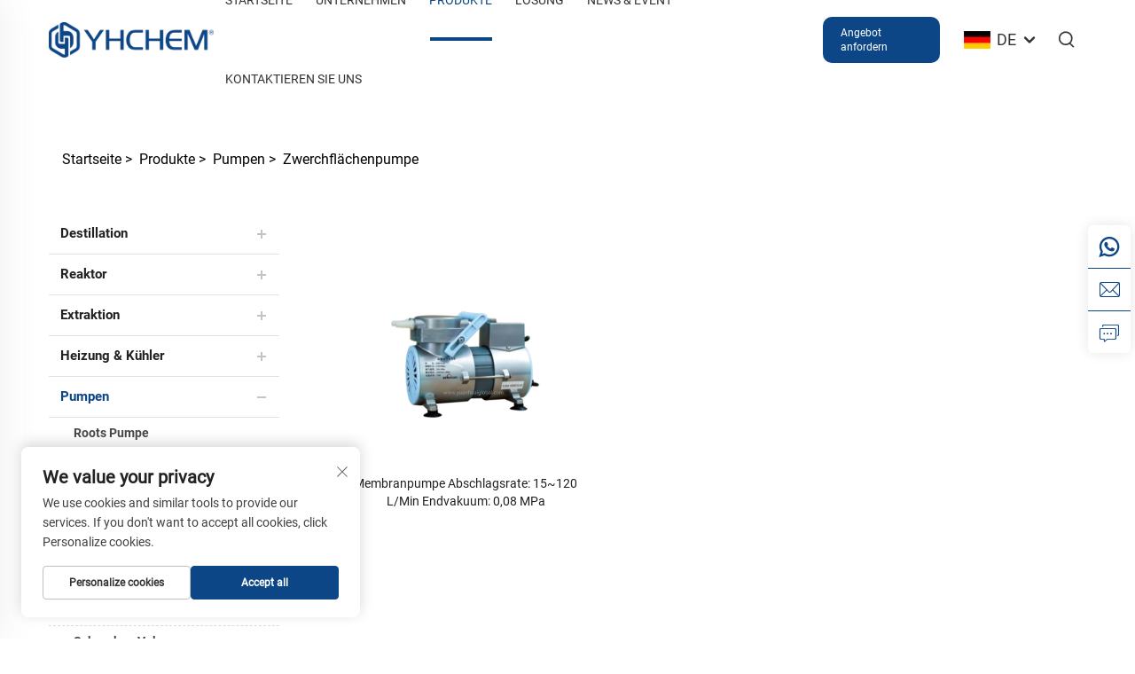

--- FILE ---
content_type: text/html; charset=utf-8
request_url: https://www.yuanhuaiglobal.com/de/diaphragm-pump
body_size: 13707
content:
<!DOCTYPE html>
<html lang="de">
  <head>
<meta http-equiv="Content-Type" content="text/html;charset=UTF-8">
    <meta content="text/html; charset=utf-8" http-equiv="Content-Type">
    <meta name="viewport" content="width=device-width, initial-scale=1.0, maximum-scale=5.0, user-scalable=yes">
    <meta http-equiv="X-UA-Compatible" content="IE=edge,chrome=1">
    <title>Memdpumpe, Großhandels-Hersteller von Memdpumpen &amp; Lieferant in China - Shanghai Yuanhuai Intelligent Technology Co., Ltd.</title>
    <meta name="keywords" content="China Molekulare Destillation, Destillationskolonnen-Turm, Reaktor, Molekulare Destillation, Destillationskolonnen-Turm, Reaktorfabrik, Molekulare Destillation, Destillationskolonnen-Turm, Reaktorpreis">
    <meta name="description" content="Wir bieten Konzentrierungs-, Trennungs-, Reinigungs- und Temperaturregelungslösungen sowie Geräte für verschiedene Industrien auf der ganzen Welt.">
    <link rel="shortcut icon" href="https://shopcdnpro.grainajz.com/1437/upload/logo/5ce712d70a474.ico">
<!-- google analysis -->
 

  <link rel="stylesheet" type="text/css" href="https://shopcdnpro.grainajz.com/tpl-common/common/css/bootstrap.min.css">
  <link rel="stylesheet" type="text/css" href="https://shopcdnpro.grainajz.com/tpl-common/common/css/iconfont.css">
  <link rel="stylesheet" type="text/css" href="https://shopcdnpro.grainajz.com/tpl-common/common/css/animate.css">
<style>
    /*********** reset start **************/
    body {
      color: var(--text-color, #666);
      font-size: 16px;
      line-height: 1.4;
      font-weight: 400;
      text-align: left;
      background: #ffffff;
      font-family: var(--font-family);
      -webkit-font-smoothing: antialiased;
      -moz-font-smoothing: antialiased;
      overflow-x: hidden;
    }
  
    body * {
      margin: 0;
      padding: 0;
      outline: none !important;
      line-height: 1.4;
    }
  
    button, input, textarea {
      border: none;
    }
  
    /*********** v2、 v3标题 start **************/
    h1, .h1 {
      font-size: 36px;
      font-weight: 700;
      color: var(--title-text-color, #000);
      font-family: var(--title-font-family);
    }
    h2, .h2 {
      font-size: 32px;
      font-weight: 700;
      color: var(--title-text-color, #000);
      font-family: var(--title-font-family);
    }
    h3, .h3 {
      font-size: 24px;
      font-weight: 600;
      color: var(--title-text-color, #000);
      font-family: var(--title-font-family);
    }
    h4, .h4 {
      font-size: 16px;
      font-weight: 400;
      color: var(--text-color, #555);
      font-family: var(--title-font-family);
    }
    h5, .h5 {
      font-size: 14px;
      font-weight: 400;
      color: var(--text-color, #888);
      font-family: var(--title-font-family);
    }
  
    @media only screen and (max-width: 767px) {
      h1, .h1 {
        font-size: 22px;
      }
      h2, .h2 {
        font-size: 20px;
      }
      h3, .h3 {
        font-size: 18px;
      }
    }
    /*********** 标题 end **************/
  
    /*********** v2、 v3颜色 start **************/
    :root {
      --color-primary:#0d4686;
      --color-primary-rgb:13,70,134;
      --color-second:#0d4686;
      --color-second-rgb:13,70,134;
      --bg-color: #f1f3f7;
      --btn-hover: #0d4686;
      --button-radius: 10px;
      --font-family: Roboto;
      --title-font-family: Roboto_Bold;
      --text-color: #000;
      --text-color-rgb: 0,0,0;
      --title-text-color: #0d4686;
      --title-text-color-rgb: 13,70,134;
    }
    /*********** v2、 v3颜色 end **************/
      
    a {
      color: inherit;
      text-decoration: none;
    }
  
    a:hover {
      text-decoration: none;
      color: var(--color-primary);
    }
  
    ol,
    ul {
      list-style: none;
    }
  
    i,
    em {
      font-style: normal;
    }
  
    .rich-text ol {
      list-style: decimal;
      width: fit-content;
      text-align: left;
      padding-left: 38px;
      margin-top: 10px;
      margin-bottom: 10px;
    }
  
    .rich-text ul {
      list-style: disc;
      width: fit-content;
      text-align: left;
      padding-left: 38px;
      margin-top: 10px;
      margin-bottom: 10px;
    }
  
    .rich-text ul li {
      list-style: disc;
    }
  
    .rich-text em {
      font-style: italic;
    }
  
    img {
      max-width: 100%;
    }
  
    .fr,
    .float-right {
      float: right;
    }
  
    .fl,
    .float-left {
      float: left;
    }
  
    .uppercase {
      text-transform: uppercase;
    }
  
    /* RTL布局 */
    html[dir="rtl"] body {
      text-align: right;
    }
  
    /* 清除浮动 */
    .cl {
      zoom: 1;
    }
  
    .cl:before,
    .cl:after {
      display: table;
      content: " ";
    }
  
    .cl:after {
      clear: both;
    }
  
    /*富文本内置样式*/
    .mce-img-32 {width: 32px;height: auto;} .mce-img-64 {width: 64px;height: auto;} .mce-img-240 {width: 240px;height: auto;} .mce-img-480 {width: 480px;height: auto;} .mce-img-600 {width: 600px;height: auto;} .mce-img-1024 {width: 1024px;height: auto;} .mce-img-2048 {width: 2048px;height: auto;} .mce-img-w-100 {width: 100%;height: auto;}
  
    /* 字体 */
  
    @font-face {
      font-family: "Roboto";
      font-display: swap;
      src: url('https://shopcdnpro.grainajz.com/tpl-common/common/css/fonts/Roboto/Roboto-Regular.ttf') format('truetype');
    }
    @font-face {
      font-family: "Roboto_Bold";
      font-display: swap;
      src: url('https://shopcdnpro.grainajz.com/tpl-common/common/css/fonts/Roboto/Roboto-Bold.ttf') format('truetype');
    }</style>


<meta name="referrer" content="no-referrer-when-downgrade">

<script>
  window.dataLayer = window.dataLayer || [];
  function gtag() {
    dataLayer.push(arguments);
  }

  // 1. 每个页面先默认 不同意追踪 及 不接受 cookie
  gtag('consent', 'default', {
    analytics_storage: 'denied',
    ad_storage: 'denied',
    ad_user_data: 'denied',
    ad_personalization: 'denied',
    wait_for_update: 500, // wait for an update signal to overwrite, if any. (for waiting CMP)
    region: [
      'AT',
      'BE',
      'BG',
      'CY',
      'CZ',
      'DE',
      'DK',
      'EE',
      'ES',
      'FI',
      'FR',
      'GR',
      'HR',
      'HU',
      'IE',
      'IS',
      'IT',
      'LI',
      'LT',
      'LU',
      'LV',
      'MT',
      'NL',
      'NO',
      'PL',
      'PT',
      'RO',
      'SE',
      'SI',
      'SK',
    ], // apply default to specific regions only
  });

  // 1.a 其它可选的设置
  gtag('set', 'url_passthrough', true); // improve tracking via querystring info when consent is denied
  gtag('set', 'ads_data_redaction', true); // further remove ads click info when ad_storage is denied
</script>

<script>
  // 2. 根据用户之前是否同意的选项 在每个页面自动触发 代码同意追踪 及 cookie
  if (localStorage['gtag.consent.option'] !== undefined) {
    const option = JSON.parse(localStorage['gtag.consent.option']);
    gtag('consent', 'update', option);
  }
</script>

<meta name="google-site-verification" content="z7fDw3K-39GhxxiBFdbl47Q61X5N2qcDnK-qj3eWO0k">
<meta name="yandex-verification" content="8264bed1ef003b66">
<meta name="msvalidate.01" content="FEE4C1AEF87DB2A48FB0AAE15EB0B125">
<meta name="google-site-verification" content="vOpRIRNOl9DrUYL5hJr1Sm4VjxAlBXMBnhz3y10GAe4">
<meta name="google-site-verification" content="wkhhapxYiuQnhT_FWDH6FAvv3qcjGo4a5AD4nSB7gww">


<script type="text/javascript" src="https://shopcdnpro.grainajz.com/tpl-common/common/js/jquery.js" defer></script>
<script type="text/javascript" src="https://shopcdnpro.grainajz.com/tpl-common/common/js/popper.min.js" defer></script>
<script type="text/javascript" src="https://shopcdnpro.grainajz.com/tpl-common/common/js/bootstrap.min.js" defer></script>
  <script type="text/javascript" src="https://shopcdnpro.grainajz.com/tpl-common/common/js/wow.js" defer></script>
<script type="text/javascript" src="https://shopcdnpro.grainajz.com/tpl-common/common/js/eventTrack.js" defer></script>

  <link rel="alternate" hreflang="x-default" href="https://www.yuanhuaiglobal.com/diaphragm-pump">
<link rel="alternate" hreflang="en" href="https://www.yuanhuaiglobal.com/diaphragm-pump">
<link rel="alternate" hreflang="ar" href="https://www.yuanhuaiglobal.com/ar/diaphragm-pump">
<link rel="alternate" hreflang="bg" href="https://www.yuanhuaiglobal.com/bg/diaphragm-pump">
<link rel="alternate" hreflang="hr" href="https://www.yuanhuaiglobal.com/hr/diaphragm-pump">
<link rel="alternate" hreflang="da" href="https://www.yuanhuaiglobal.com/da/diaphragm-pump">
<link rel="alternate" hreflang="nl" href="https://www.yuanhuaiglobal.com/nl/diaphragm-pump">
<link rel="alternate" hreflang="fi" href="https://www.yuanhuaiglobal.com/fi/diaphragm-pump">
<link rel="alternate" hreflang="fr" href="https://www.yuanhuaiglobal.com/fr/diaphragm-pump">
<link rel="alternate" hreflang="de" href="https://www.yuanhuaiglobal.com/de/diaphragm-pump">
<link rel="alternate" hreflang="el" href="https://www.yuanhuaiglobal.com/el/diaphragm-pump">
<link rel="alternate" hreflang="hi" href="https://www.yuanhuaiglobal.com/hi/diaphragm-pump">
<link rel="alternate" hreflang="it" href="https://www.yuanhuaiglobal.com/it/diaphragm-pump">
<link rel="alternate" hreflang="ja" href="https://www.yuanhuaiglobal.com/ja/diaphragm-pump">
<link rel="alternate" hreflang="ko" href="https://www.yuanhuaiglobal.com/ko/diaphragm-pump">
<link rel="alternate" hreflang="no" href="https://www.yuanhuaiglobal.com/no/diaphragm-pump">
<link rel="alternate" hreflang="pl" href="https://www.yuanhuaiglobal.com/pl/diaphragm-pump">
<link rel="alternate" hreflang="pt" href="https://www.yuanhuaiglobal.com/pt/diaphragm-pump">
<link rel="alternate" hreflang="ro" href="https://www.yuanhuaiglobal.com/ro/diaphragm-pump">
<link rel="alternate" hreflang="ru" href="https://www.yuanhuaiglobal.com/ru/diaphragm-pump">
<link rel="alternate" hreflang="es" href="https://www.yuanhuaiglobal.com/es/diaphragm-pump">
<link rel="alternate" hreflang="sv" href="https://www.yuanhuaiglobal.com/sv/diaphragm-pump">
<link rel="alternate" hreflang="tl" href="https://www.yuanhuaiglobal.com/tl/diaphragm-pump">
<link rel="alternate" hreflang="id" href="https://www.yuanhuaiglobal.com/id/diaphragm-pump">
<link rel="alternate" hreflang="sr" href="https://www.yuanhuaiglobal.com/sr/diaphragm-pump">
<link rel="alternate" hreflang="uk" href="https://www.yuanhuaiglobal.com/uk/diaphragm-pump">
<link rel="alternate" hreflang="hu" href="https://www.yuanhuaiglobal.com/hu/diaphragm-pump">
<link rel="alternate" hreflang="th" href="https://www.yuanhuaiglobal.com/th/diaphragm-pump">
<link rel="alternate" hreflang="tr" href="https://www.yuanhuaiglobal.com/tr/diaphragm-pump">
<link rel="alternate" hreflang="ga" href="https://www.yuanhuaiglobal.com/ga/diaphragm-pump">
<link rel="alternate" hreflang="be" href="https://www.yuanhuaiglobal.com/be/diaphragm-pump">
<link rel="alternate" hreflang="bn" href="https://www.yuanhuaiglobal.com/bn/diaphragm-pump">
    
    
    
      <!-- Google Tag Manager -->
      <script>(function(w,d,s,l,i){w[l]=w[l]||[];w[l].push({'gtm.start':
      new Date().getTime(),event:'gtm.js'});var f=d.getElementsByTagName(s)[0],
      j=d.createElement(s),dl=l!='dataLayer'?'&l='+l:'';j.async=true;j.src=
      'https://www.googletagmanager.com/gtm.js?id='+i+dl;f.parentNode.insertBefore(j,f);
      })(window,document,'script','dataLayer','GTM-NTRBGT24');</script>
      <!-- End Google Tag Manager -->
    
    
    <script>
      var gtmTimeCount = new Date().getTime();
      function getTimeZone() {
        var ot = -new Date().getTimezoneOffset() / 60;
        var tz;
        if (ot >= 0) {
          tz = 'UTC+' + ot;
        } else {
          tz = 'UTC' + ot;
        }
        return tz;
      }
      function trackError(params) {
        params.userAgent = (typeof navigator !== 'undefined' && navigator.userAgent) || 'unknown';
        params.platform = (typeof navigator !== 'undefined' && navigator.platform) || 'unknown';
        params.window = (typeof window !== 'undefined' && window.innerWidth + 'x' + window.innerHeight) || 'unknown';
        params.timeZone = getTimeZone();
        params.costTime = new Date().getTime() - gtmTimeCount;
        fetch(
          'https://shops-event.datasanalytics.com/' +
            window.location.host +
            window.location.pathname +
            window.location.search,
          {
            method: 'POST',
            mode: 'cors',
            headers: {
              'Content-Type': 'application/json',
            },
            body: JSON.stringify(params),
          },
        ).catch((error) => {
          console.log('errorTrack', error);
        });
      }
      try {
        // 存储数据到 localStorage，并设置有效期
        function setLocalStorageWithExpiry(key, value, ttlDays = 7) {
          const expiryDate = new Date().getTime() + ttlDays * 24 * 60 * 60 * 1000; // ttlDays 转为毫秒
          const data = {
            value: value,
            expiry: expiryDate,
          };
          localStorage.setItem(key, JSON.stringify(data));
        }
        // 从 localStorage 获取数据，如果已过期则删除该项
        function getLocalStorageWithExpiry(key) {
          try {
            const item = localStorage.getItem(key);
            if (!item) return null; // 如果没有数据，返回 null
            const parsedItem = JSON.parse(item);
            const currentTime = new Date().getTime();
            // 如果缓存数据过期，则删除并返回 null
            if (currentTime > parsedItem.expiry) {
              localStorage.removeItem(key);
              return null;
            }
            return parsedItem.value;
          } catch (error) {
            console.log(error);
            return null;
          }
        }
        var _paq = (window._paq = window._paq || []);
        var xm_gclid =
          window.location.search &&
          (new URLSearchParams(window.location.search).get('gadid') ||
            new URLSearchParams(window.location.search).get('gclid'));
        if (xm_gclid) {
          setLocalStorageWithExpiry('XM_TRACE_AD', xm_gclid);
          var domain = window.location.hostname;
          var searchParams = new URLSearchParams();
          searchParams.set('gclid', xm_gclid);
          searchParams.set('domain', domain);
          var url = 'https://cms.xiaoman.cn/shop-api/External/Gclid?' + searchParams.toString();
          fetch(url, { method: 'GET' });
        }
        /* tracker methods like "setCustomDimension" should be called before "trackPageView" */
        var parseCookie = (value) =>
          value
            .split(';')
            .map((v) => v.split('='))
            .reduce((acc, v) => {
              acc[decodeURIComponent(v[0].trim())] = decodeURIComponent(
                (v[1] || '').trim(),
              );
              return acc;
            }, {});
        var gclid =
          xm_gclid ||
          parseCookie(document.cookie).gclid ||
          getLocalStorageWithExpiry('XM_TRACE_AD');
        if (gclid) {
          _paq.push([
            'setCustomDimension',
            (customDimensionId = 4),
            (customDimensionValue = gclid),
          ]);
        }
        _paq.push(['setDocumentTitle', document.domain + '/' + document.title]);
        _paq.push(['setCookieDomain', '*.yuanhuaiglobal.com']);
        _paq.push(['trackPageView']);
        _paq.push(['enableLinkTracking']);
      
        var u = 'https://matomo.datasanalytics.com/';
        _paq.push(['setTrackerUrl', u + 'matomo.php']);
        _paq.push(['setSiteId', '776']);
      
        (function (w, d, s, l, i) {
          w[l] = w[l] || [];
          w[l].push({ 'gtm.start': new Date().getTime(), event: 'gtm.js' });
          var f = d.getElementsByTagName(s)[0],
            j = d.createElement(s),
            dl = l != 'dataLayer' ? '&l=' + l : '';
          j.async = true;
          j.src = 'https://www.googletagmanager.com/gtm.js?id=' + i + dl;
      
          j.onload = () => {
            console.log('mtm-sdk-load-track-success');
          };
          j.onerror = (e) => {
            trackError({
              type: 'MTM_SDK_LOAD_TRACK',
              src: 'https://www.googletagmanager.com/gtm.js?id=' + i + dl,
              code: -1004,
              errorSrc: (e && e.target && e.target.src) || '',
            });
            console.error('mtm-sdk-load-track-error');
          };
      
          f.parentNode.insertBefore(j, f);
      
          window.addEventListener('DOMContentLoaded', function () {
            function checkMtmScript() {
              try {
                var scripts = document.getElementsByTagName('script');
                var found = false;
                for (var i = 0; i < scripts.length; i++) {
                  var src = scripts[i].src || '';
                  if (
                    src.indexOf('/tpl-common/common/js/matomo.js') !== -1 ||
                    src.indexOf('dataLayerShops') !== -1
                  ) {
                    found = true;
                    break;
                  }
                }
                if (!found) {
                  trackError({
                    type: 'MTM_SDK_LOAD_TRACK',
                    src: '',
                    code: -1007,
                  });
                }
              } catch (error) {
                console.log(error);
              }
            }
            checkMtmScript();
          });
        })(window, document, 'script', 'dataLayerShops', 'GTM-W6P22J4W');
      } catch (error) {
        console.error('mtm-sdk-load-track-error', error);
        trackError({
          type: 'MTM_SDK_LOAD_TRACK',
          code: -1008,
          error: error,
        });
      }
      
      </script>
    
  </head>

  <body>
      <!-- Google Tag Manager (noscript) -->
      <noscript><iframe src="https://www.googletagmanager.com/ns.html?id=GTM-NTRBGT24" height="0" width="0" style="display:none;visibility:hidden"></iframe></noscript>
      <!-- End Google Tag Manager (noscript) -->
    <h1 style="display: none">Memdpumpe, Großhandels-Hersteller von Memdpumpen &amp; Lieferant in China - Shanghai Yuanhuai Intelligent Technology Co., Ltd.</h1>
          <!-- sectionStart: arshine_head -->
          


<link rel="stylesheet" type="text/css" href="https://shopcdnpro.grainajz.com/inst/Arshine/1437/9501/sections/arshine_head/index.css">
<link rel="stylesheet" type="text/css" href="https://shopcdnpro.grainajz.com/tpl-common/common/css/form.css">

<div class="mo-leftmenu-arshine">
  <div class="tit cl">
    <h6>Alle Kategorien</h6>
    <span>
      <i class="qico qico-guanbi"></i>
    </span>
  </div>
  <ul>
    <li>
      <a href="/de/">Startseite</a>
    </li>
      <li>
        <a href="/de/company">Unternehmen</a>
      </li>
      <li class="active">
        <a href="/de/Products">Produkte</a>
          <i class="qico qico-down down-btn-arshine"></i>
          <ul>
              <li>
                <a href="/de/distillation">Destillation</a>
              </li>
              <li>
                <a href="/de/reactor">Reaktor</a>
              </li>
              <li>
                <a href="/de/extraction">Extraktion</a>
              </li>
              <li>
                <a href="/de/Heater--chiller">Heizung &amp; Kühler</a>
              </li>
              <li>
                <a href="/de/pumps-equipment">Pumpen</a>
              </li>
              <li>
                <a href="/de/ovens-equipment">Öfen</a>
              </li>
              <li>
                <a href="/de/Others">Sonstige</a>
              </li>
          </ul>
      </li>
      <li>
        <a href="/de/solution">Lösung</a>
          <i class="qico qico-down down-btn-arshine"></i>
          <ul>
              <li>
                <a href="/de/biopharmaceuticals367">Biopharmazeutika</a>
              </li>
              <li>
                <a href="/de/fine-chemicals167">Feinchemikalien</a>
              </li>
              <li>
                <a href="/de/food-and-agriculture952">Lebensmittel Und Landwirtschaft</a>
              </li>
              <li>
                <a href="/de/daily-chemicals">Neue Materialien Und Neue Energie</a>
              </li>
              <li>
                <a href="/de/fragrances-and-flavors">Duftstoffe Und Aromen</a>
              </li>
              <li>
                <a href="/de/petrochemical-industry">Petrochemische Industrie</a>
              </li>
          </ul>
      </li>
      <li>
        <a href="/de/News--event">News &amp; Event</a>
          <i class="qico qico-down down-btn-arshine"></i>
          <ul>
              <li>
                <a href="/de/Company-news">Unternehmensnachrichten</a>
              </li>
              <li>
                <a href="/de/Industry-information">Brancheninformationen</a>
              </li>
          </ul>
      </li>
      <li>
        <a href="/de/Contact-us">Kontaktieren Sie uns</a>
      </li>
  </ul>
</div>

<div class="header-arshine">
  <div class="container">
    <div class="logo ">
       <a href="/de/">
        <img src="https://shopcdnpro.grainajz.com/templates/9501/1437/fba5b30a-2c6c-4bc9-a570-ef74770f9baa-%E8%BF%9C%E6%80%80logo%E8%8B%B1%E6%96%87.png" alt="Shanghai Yuanhuai Intelligent Technology Co., Ltd.">
      </a>
    </div>
    <div class="nav ">
      <ul>
        <li>
          <a href="/de/">Startseite</a>
        </li>
          <li>
            <a href="/de/company">Unternehmen</a>
          </li>
          <li class="active">
            <a href="/de/Products">Produkte</a>
              <ul>
                  <li>
                    <a href="/de/distillation">Destillation</a>
                    <ul>
                     <li>
                     <a href="/de/molecular-distillation">Molekulare Destillation</a>
                          <ul>
                              <li>
                                <a href="/de/glass-molecular-distillation536">Glas Molekulare Destillation</a>
                              </li>
                              <li>
                                <a href="/de/stainless-steel-molecular-distillation463">Edelstahl Molekulare Destillation</a>
                              </li>
                          </ul>
                     </li>
                     <li>
                     <a href="/de/distillation-column">Rektifizierungssäule</a>
                          <ul>
                              <li>
                                <a href="/de/galss-distillation-column">Glas Rektifizierungssäule</a>
                              </li>
                              <li>
                                <a href="/de/stainless-steel-distillation-column">Edelstahl Rektifizierungssäule</a>
                              </li>
                          </ul>
                     </li>
                     <li>
                     <a href="/de/thin-film-distillation-column">Dünnschicht Rektifizierungssäule</a>
                          <ul>
                              <li>
                                <a href="/de/glass-thin-film-distillation-column">Glas Dünnschicht Rektifizierungssäule</a>
                              </li>
                              <li>
                                <a href="/de/stainless-steel-thin-film-distillation-column">Edelstahl Dünnschicht Rektifizierungssäule</a>
                              </li>
                          </ul>
                     </li>
                     <li>
                     <a href="/de/thin-film-evaporator">Dünnfilmverdampfer</a>
                          <ul>
                              <li>
                                <a href="/de/glass-thin-film-evaporator186">Glas Dünnfilmverdampfer</a>
                              </li>
                              <li>
                                <a href="/de/stainless-steel-thin-film-evaporator958">Edelstahl Dünnfilmverdampfer</a>
                              </li>
                          </ul>
                     </li>
                     <li>
                     <a href="/de/falling-film-evaporator">Lösungsmittel-Rückgewinnungsanlage</a>
                          <ul>
                              <li>
                                <a href="/de/glass-falling-film-evaporator762">Lösungsmittel-Rückgewinnungsanlage-Glas</a>
                              </li>
                              <li>
                                <a href="/de/stainless-steel-falling-film-evaporator712">Lösungsmittel-Rückgewinnungsanlage-Edelstahl</a>
                              </li>
                          </ul>
                     </li>
                     <li>
                     <a href="/de/rotary-evaporator">Drehverdampfer</a>
                          <ul>
                              <li>
                                <a href="/de/electric-rotary-evaporator577">Elektrischer Drehverdampfer</a>
                              </li>
                              <li>
                                <a href="/de/manual-rotary-evaporator448">Manueller Drehverdampfer</a>
                              </li>
                          </ul>
                     </li>
                     <li>
                     <a href="/de/short-path-distillation-kit330">Kurzwegdestillationsset</a>
                     </li>
                    </ul>
                
                
                    </li>
                  <li>
                    <a href="/de/reactor">Reaktor</a>
                    <ul>
                     <li>
                     <a href="/de/glass-lined-reactor714">Glaskeramik-Reaktor</a>
                     </li>
                     <li>
                     <a href="/de/Microchannel-reactor">Mikrokanalreaktor</a>
                     </li>
                     <li>
                     <a href="/de/glass-reactor">Glasreaktor</a>
                          <ul>
                              <li>
                                <a href="/de/glass-reactor482">Glasreaktor</a>
                              </li>
                              <li>
                                <a href="/de/jacketed-glass-reactor304">Glasreaktor Mit Mantel</a>
                              </li>
                          </ul>
                     </li>
                     <li>
                     <a href="/de/crystallization-reactor">mehrfunktionsreaktor</a>
                          <ul>
                              <li>
                                <a href="/de/glass-crystallization-reactor807">mehrfunktions-Glaskeramik-Reaktor</a>
                              </li>
                              <li>
                                <a href="/de/stainless-steel-crystallization-reactor498">Mehrfunktions-Stainless-Steel-Reaktor</a>
                              </li>
                          </ul>
                     </li>
                     <li>
                     <a href="/de/stainless-steel-reactor888">Stainless-Steel-Reaktor</a>
                     </li>
                     <li>
                     <a href="/de/hydrothermal-synthesis-reactor761">Hydrothermale Synthese Reaktor</a>
                     </li>
                     <li>
                     <a href="/de/cell-culture-bioreactors408">Bioreaktor</a>
                          <ul>
                              <li>
                                <a href="/de/stainless-steel-bioreactor">Edelstahl Bioreaktor</a>
                              </li>
                              <li>
                                <a href="/de/glass-bioreactor927">Glas Bioreaktor</a>
                              </li>
                          </ul>
                     </li>
                    </ul>
                
                
                    </li>
                  <li>
                    <a href="/de/extraction">Extraktion</a>
                    <ul>
                     <li>
                     <a href="/de/soxhlet-extractor">Soxhlet Extraktor</a>
                     </li>
                     <li>
                     <a href="/de/Extraction-column">Extraktions Spalte</a>
                     </li>
                     <li>
                     <a href="/de/centrifuge-extractor">Zentrifugen Extraktor</a>
                     </li>
                    </ul>
                
                
                    </li>
                  <li>
                    <a href="/de/Heater--chiller">Heizung &amp; Kühler</a>
                    <ul>
                     <li>
                     <a href="/de/heating-circulator845">Heizkreislauf</a>
                          <ul>
                              <li>
                                <a href="/de/heating-circulator-yhb894">Heizbad-YHB</a>
                              </li>
                              <li>
                                <a href="/de/heating-circulator-gx989">Heizung Thermostatierter Bath-GX</a>
                              </li>
                              <li>
                                <a href="/de/heating-circulator-yuc214">Heizung Zirkulator-YUC</a>
                              </li>
                          </ul>
                     </li>
                     <li>
                     <a href="/de/recirculating-chiller">Nieder Temperatur Kühlzirkulationspumpe</a>
                     </li>
                     <li>
                     <a href="/de/tcu">TCU</a>
                     </li>
                     <li>
                     <a href="/de/Dynamic-temperature-control-system">Heizung &amp; Kühlung Zirkulator</a>
                     </li>
                    </ul>
                
                
                    </li>
                  <li>
                    <a href="/de/pumps-equipment">Pumpen</a>
                    <ul>
                     <li>
                     <a href="/de/roots-pump">Roots Pumpe</a>
                     </li>
                     <li>
                     <a href="/de/Circulating-water-vacuum-pump">Zirkulationswasser Vakuumpumpe</a>
                     </li>
                     <li>
                     <a href="/de/Rotary-vane-vacuum-pump">Drehflossen-Vakuumpumpe</a>
                     </li>
                     <li>
                     <a href="/de/diaphragm-pump" class="active">Membranpumpe</a>
                     </li>
                     <li>
                     <a href="/de/molecular-pump">Molekularpumpe</a>
                     </li>
                     <li>
                     <a href="/de/Diffusion-pump">Diffusionspumpe</a>
                     </li>
                     <li>
                     <a href="/de/Screw-vacuum-pump">Schrauben Vakuumpumpe</a>
                     </li>
                     <li>
                     <a href="/de/gear-pump">Zahnradpumpe</a>
                     </li>
                     <li>
                     <a href="/de/peristaltic-pump">Peristaltische Pumpe</a>
                     </li>
                    </ul>
                
                
                    </li>
                  <li>
                    <a href="/de/ovens-equipment">Öfen</a>
                    <ul>
                     <li>
                     <a href="/de/Vacuum-drying-oven">Vakuum-Trocknungs Ofen</a>
                     </li>
                     <li>
                     <a href="/de/forced-air-drying-oven">Umluft-Trocknungsöfen</a>
                     </li>
                     <li>
                     <a href="/de/co2-incubator">CO2-Zuchtgeräte</a>
                     </li>
                     <li>
                     <a href="/de/constant-temperature-and-humidity-chamber">Klimakammer</a>
                     </li>
                     <li>
                     <a href="/de/anaerobic-incubator">Anaerobe Zuchtgeräte</a>
                     </li>
                     <li>
                     <a href="/de/spray-dryer">Spraytrockner</a>
                     </li>
                    </ul>
                
                
                    </li>
                  <li>
                    <a href="/de/Others">Sonstige</a>
                    <ul>
                     <li>
                     <a href="/de/magnetic-hotplate-stirrers">Magnetische Heißplatten-Rührer</a>
                          <ul>
                              <li>
                                <a href="/de/magnetic-hotplate-stirrers-hp750">Magnetische Heißplatten-Rührer-HP</a>
                              </li>
                              <li>
                                <a href="/de/magnetic-hotplate-stirrers-hb458">Magnetische Heißplatten-Rührer-HB</a>
                              </li>
                              <li>
                                <a href="/de/magnetic-hotplate-stirrers-hj918">Magnetische Heißplatten-Rührer-HJ</a>
                              </li>
                          </ul>
                     </li>
                     <li>
                     <a href="/de/freeze-dryer">Tiefgefrorntrockner</a>
                     </li>
                     <li>
                     <a href="/de/overhead-stirrers">Deckenrührer</a>
                     </li>
                     <li>
                     <a href="/de/homogenizer">Homogenisator</a>
                     </li>
                     <li>
                     <a href="/de/emulsifying-machine">Emulgiermaschine</a>
                     </li>
                     <li>
                     <a href="/de/vacuum-filtration-apparatus">Vakuumsfiltrationsgerät</a>
                     </li>
                    </ul>
                
                
                    </li>
              </ul>
          </li>
          <li>
            <a href="/de/solution">Lösung</a>
              <ul>
                  <li>
                    <a href="/de/biopharmaceuticals367">Biopharmazeutika</a>
                
                
                    </li>
                  <li>
                    <a href="/de/fine-chemicals167">Feinchemikalien</a>
                
                
                    </li>
                  <li>
                    <a href="/de/food-and-agriculture952">Lebensmittel Und Landwirtschaft</a>
                
                
                    </li>
                  <li>
                    <a href="/de/daily-chemicals">Neue Materialien Und Neue Energie</a>
                
                
                    </li>
                  <li>
                    <a href="/de/fragrances-and-flavors">Duftstoffe Und Aromen</a>
                
                
                    </li>
                  <li>
                    <a href="/de/petrochemical-industry">Petrochemische Industrie</a>
                
                
                    </li>
              </ul>
          </li>
          <li>
            <a href="/de/News--event">News &amp; Event</a>
              <ul>
                  <li>
                    <a href="/de/Company-news">Unternehmensnachrichten</a>
                
                
                    </li>
                  <li>
                    <a href="/de/Industry-information">Brancheninformationen</a>
                
                
                    </li>
              </ul>
          </li>
          <li>
            <a href="/de/Contact-us">Kontaktieren Sie uns</a>
          </li>
      </ul>
    </div>
    <div class="header_right ">
      <div class="donate-btn-header d-inline-block">
        <a class="dtbtn cd-popup-trigger1" href="javascript:void(0);" aria-label="Get a Quote">Angebot anfordern</a>
      </div>
      <div class="header-lang">
        <div class="box">
          <img src="https://shopcdnpro.grainajz.com/template/40_flag/flag/en.png" alt="EN">
          <em>EN</em>
          <i class="qico qico-down12"></i>
        </div>
        <div class="lang-box">
          <ul class="language-switch">
              <li>
                <a href="https://www.yuanhuaiglobal.com/diaphragm-pump" data-lang="en" aria-label="en" rel="nofollow">
                  <img src="https://shopcdnpro.grainajz.com/template/40_flag/flag/en.png" alt="en">EN</a>
              </li>
              <li>
                <a href="https://www.yuanhuaiglobal.com/ar/diaphragm-pump" data-lang="ar" aria-label="ar" rel="nofollow">
                  <img src="https://shopcdnpro.grainajz.com/template/40_flag/flag/ar.png" alt="ar">AR
                </a>
              </li>
              <li>
                <a href="https://www.yuanhuaiglobal.com/bg/diaphragm-pump" data-lang="bg" aria-label="bg" rel="nofollow">
                  <img src="https://shopcdnpro.grainajz.com/template/40_flag/flag/bg.png" alt="bg">BG
                </a>
              </li>
              <li>
                <a href="https://www.yuanhuaiglobal.com/hr/diaphragm-pump" data-lang="hr" aria-label="hr" rel="nofollow">
                  <img src="https://shopcdnpro.grainajz.com/template/40_flag/flag/hr.png" alt="hr">HR
                </a>
              </li>
              <li>
                <a href="https://www.yuanhuaiglobal.com/da/diaphragm-pump" data-lang="da" aria-label="da" rel="nofollow">
                  <img src="https://shopcdnpro.grainajz.com/template/40_flag/flag/da.png" alt="da">DA
                </a>
              </li>
              <li>
                <a href="https://www.yuanhuaiglobal.com/nl/diaphragm-pump" data-lang="nl" aria-label="nl" rel="nofollow">
                  <img src="https://shopcdnpro.grainajz.com/template/40_flag/flag/nl.png" alt="nl">NL
                </a>
              </li>
              <li>
                <a href="https://www.yuanhuaiglobal.com/fi/diaphragm-pump" data-lang="fi" aria-label="fi" rel="nofollow">
                  <img src="https://shopcdnpro.grainajz.com/template/40_flag/flag/fi.png" alt="fi">FI
                </a>
              </li>
              <li>
                <a href="https://www.yuanhuaiglobal.com/fr/diaphragm-pump" data-lang="fr" aria-label="fr" rel="nofollow">
                  <img src="https://shopcdnpro.grainajz.com/template/40_flag/flag/fr.png" alt="fr">FR
                </a>
              </li>
              <li>
                <a href="https://www.yuanhuaiglobal.com/de/diaphragm-pump" data-lang="de" aria-label="de" rel="nofollow">
                  <img src="https://shopcdnpro.grainajz.com/template/40_flag/flag/de.png" alt="de">DE
                </a>
              </li>
              <li>
                <a href="https://www.yuanhuaiglobal.com/el/diaphragm-pump" data-lang="el" aria-label="el" rel="nofollow">
                  <img src="https://shopcdnpro.grainajz.com/template/40_flag/flag/el.png" alt="el">EL
                </a>
              </li>
              <li>
                <a href="https://www.yuanhuaiglobal.com/hi/diaphragm-pump" data-lang="hi" aria-label="hi" rel="nofollow">
                  <img src="https://shopcdnpro.grainajz.com/template/40_flag/flag/hi.png" alt="hi">HI
                </a>
              </li>
              <li>
                <a href="https://www.yuanhuaiglobal.com/it/diaphragm-pump" data-lang="it" aria-label="it" rel="nofollow">
                  <img src="https://shopcdnpro.grainajz.com/template/40_flag/flag/it.png" alt="it">IT
                </a>
              </li>
              <li>
                <a href="https://www.yuanhuaiglobal.com/ja/diaphragm-pump" data-lang="ja" aria-label="ja" rel="nofollow">
                  <img src="https://shopcdnpro.grainajz.com/template/40_flag/flag/ja.png" alt="ja">JA
                </a>
              </li>
              <li>
                <a href="https://www.yuanhuaiglobal.com/ko/diaphragm-pump" data-lang="ko" aria-label="ko" rel="nofollow">
                  <img src="https://shopcdnpro.grainajz.com/template/40_flag/flag/ko.png" alt="ko">KO
                </a>
              </li>
              <li>
                <a href="https://www.yuanhuaiglobal.com/no/diaphragm-pump" data-lang="no" aria-label="no" rel="nofollow">
                  <img src="https://shopcdnpro.grainajz.com/template/40_flag/flag/no.png" alt="no">NO
                </a>
              </li>
              <li>
                <a href="https://www.yuanhuaiglobal.com/pl/diaphragm-pump" data-lang="pl" aria-label="pl" rel="nofollow">
                  <img src="https://shopcdnpro.grainajz.com/template/40_flag/flag/pl.png" alt="pl">PL
                </a>
              </li>
              <li>
                <a href="https://www.yuanhuaiglobal.com/pt/diaphragm-pump" data-lang="pt" aria-label="pt" rel="nofollow">
                  <img src="https://shopcdnpro.grainajz.com/template/40_flag/flag/pt.png" alt="pt">PT
                </a>
              </li>
              <li>
                <a href="https://www.yuanhuaiglobal.com/ro/diaphragm-pump" data-lang="ro" aria-label="ro" rel="nofollow">
                  <img src="https://shopcdnpro.grainajz.com/template/40_flag/flag/ro.png" alt="ro">RO
                </a>
              </li>
              <li>
                <a href="https://www.yuanhuaiglobal.com/ru/diaphragm-pump" data-lang="ru" aria-label="ru" rel="nofollow">
                  <img src="https://shopcdnpro.grainajz.com/template/40_flag/flag/ru.png" alt="ru">RU
                </a>
              </li>
              <li>
                <a href="https://www.yuanhuaiglobal.com/es/diaphragm-pump" data-lang="es" aria-label="es" rel="nofollow">
                  <img src="https://shopcdnpro.grainajz.com/template/40_flag/flag/es.png" alt="es">ES
                </a>
              </li>
              <li>
                <a href="https://www.yuanhuaiglobal.com/sv/diaphragm-pump" data-lang="sv" aria-label="sv" rel="nofollow">
                  <img src="https://shopcdnpro.grainajz.com/template/40_flag/flag/sv.png" alt="sv">SV
                </a>
              </li>
              <li>
                <a href="https://www.yuanhuaiglobal.com/tl/diaphragm-pump" data-lang="tl" aria-label="tl" rel="nofollow">
                  <img src="https://shopcdnpro.grainajz.com/template/40_flag/flag/tl.png" alt="tl">TL
                </a>
              </li>
              <li>
                <a href="https://www.yuanhuaiglobal.com/id/diaphragm-pump" data-lang="id" aria-label="id" rel="nofollow">
                  <img src="https://shopcdnpro.grainajz.com/template/40_flag/flag/id.png" alt="id">ID
                </a>
              </li>
              <li>
                <a href="https://www.yuanhuaiglobal.com/sr/diaphragm-pump" data-lang="sr" aria-label="sr" rel="nofollow">
                  <img src="https://shopcdnpro.grainajz.com/template/40_flag/flag/sr.png" alt="sr">SR
                </a>
              </li>
              <li>
                <a href="https://www.yuanhuaiglobal.com/uk/diaphragm-pump" data-lang="uk" aria-label="uk" rel="nofollow">
                  <img src="https://shopcdnpro.grainajz.com/template/40_flag/flag/uk.png" alt="uk">UK
                </a>
              </li>
              <li>
                <a href="https://www.yuanhuaiglobal.com/hu/diaphragm-pump" data-lang="hu" aria-label="hu" rel="nofollow">
                  <img src="https://shopcdnpro.grainajz.com/template/40_flag/flag/hu.png" alt="hu">HU
                </a>
              </li>
              <li>
                <a href="https://www.yuanhuaiglobal.com/th/diaphragm-pump" data-lang="th" aria-label="th" rel="nofollow">
                  <img src="https://shopcdnpro.grainajz.com/template/40_flag/flag/th.png" alt="th">TH
                </a>
              </li>
              <li>
                <a href="https://www.yuanhuaiglobal.com/tr/diaphragm-pump" data-lang="tr" aria-label="tr" rel="nofollow">
                  <img src="https://shopcdnpro.grainajz.com/template/40_flag/flag/tr.png" alt="tr">TR
                </a>
              </li>
              <li>
                <a href="https://www.yuanhuaiglobal.com/ga/diaphragm-pump" data-lang="ga" aria-label="ga" rel="nofollow">
                  <img src="https://shopcdnpro.grainajz.com/template/40_flag/flag/ga.png" alt="ga">GA
                </a>
              </li>
              <li>
                <a href="https://www.yuanhuaiglobal.com/be/diaphragm-pump" data-lang="be" aria-label="be" rel="nofollow">
                  <img src="https://shopcdnpro.grainajz.com/template/40_flag/flag/be.png" alt="be">BE
                </a>
              </li>
              <li>
                <a href="https://www.yuanhuaiglobal.com/bn/diaphragm-pump" data-lang="bn" aria-label="bn" rel="nofollow">
                  <img src="https://shopcdnpro.grainajz.com/template/40_flag/flag/bn.png" alt="bn">BN
                </a>
              </li>
          </ul>
        </div>
      </div>
      <div class="search search-box-only">
        <h3>
          <i class="qico qico-search3"></i>
        </h3>
        <form class="serchbox" name="search" method="post" action="javascript:void(0)">
          <input type="hidden" name="type" value="product">
          <input class="submit_text" type="text" name="keys" placeholder="Suche">
          <input class="submit_btn" type="submit" value="GO">
        </form>
      </div>
      <span class="mo-header-menu mo-header-menu-arshine">
        <i class="qico qico-caidan"></i>
      </span>
    </div>
  </div>
</div>


<div class="inquiry-popup1 cd-popup-arshine">
  <div class="div_info crm-form">
    <a href="#" class="inquiry-popup1-close img-replace">×</a>
    <h3>Kontaktieren Sie uns</h3>
    <form method="post" action="javascript:void(0)" id="contact" name="contact" class="inquirbox">
      <div class="row">
        <div class="col-sm-6 col-xs-12">
          <div style="position:relative;">
            <input type="text" id="company" name="email" required placeholder="Bitte geben Sie Ihre E-Mail-Adresse ein *">
          </div>
        </div>
          <div class="col-sm-6 col-xs-12">
            <div style="position:relative;">
              <input type="text" id="name" name="name" placeholder="Bitte geben Sie Ihren Namen ein">
            </div>
          </div>
          <div class="col-sm-6 col-xs-12">
            <div style="position:relative;">
              <input type="text" id="tel" name="tel" placeholder="Bitte geben Sie Ihre Telefonnummer ein">
            </div>
          </div>
          <div class="col-sm-6 col-xs-12">
            <div style="position:relative;">
              <input type="text" id="fax" name="fax" placeholder="Bitte geben Sie Ihre Faxnummer ein">
            </div>
          </div>
      </div>
      <div class="row"> 
        <div class="col-sm-12 col-xs-12">
          <div style="position:relative;">
            <textarea name="message" required maxlength="300" rows="5" placeholder="Bitte geben Sie spezifische Beratungsinformationen ein *"></textarea>
          </div>
        </div>
      </div>
      <div class="row">
        <div class="col-sm-12 col-xs-12">
          <input type="hidden" value="" id="pagetitle" name="pagetitle">
          <button type="submit" class="submit create-form-submit">SENDEN<i class="qico qico-right2"></i>
          </button>
        </div>
      </div>
    </form>
  </div>
</div>

<script>
    let inner_logo = 'https://shopcdnpro.grainajz.com/templates/9501/1437/fba5b30a-2c6c-4bc9-a570-ef74770f9baa-%E8%BF%9C%E6%80%80logo%E8%8B%B1%E6%96%87.png';
    if(window.location.pathname.indexOf('/blog')>-1 || window.location.pathname.indexOf('/privacy')>-1){
        console.log('是blog页面或隐私页面')
        document.querySelector("body > div.header-arshine.home-header > div > div.logo > a > img").src = inner_logo;
    }
</script>
<script defer type="text/javascript" src="https://shopcdnpro.grainajz.com/tpl-common/common/js/form.js"></script>
<script defer type="text/javascript" src="https://shopcdnpro.grainajz.com/inst/Arshine/1437/9501/sections/arshine_head/index.js"></script>
<script defer type="text/javascript" src="https://shopcdnpro.grainajz.com/tpl-common/common/js/wow.js"></script>
          <!-- sectionEnd: arshine_head -->
        
          <!-- sectionStart: rightint_sidebanner_1710401838724714 -->
          <link rel="stylesheet" type="text/css" href="https://shopcdnpro.grainajz.com/inst/Arshine/1437/9501/sections/rightint_sidebanner_1710401838724714/index.css">
  
          <!-- sectionEnd: rightint_sidebanner_1710401838724714 -->
        
          <!-- sectionStart: kelin_goods_list_1763964569817292 -->
          

<link rel="stylesheet" type="text/css" href="https://shopcdnpro.grainajz.com/inst/Arshine/1437/9501/sections/kelin_goods_list_1763964569817292/index.css">

<div class="main container clearfix kelin-goods-list">

<div class="bobo-breadcrumb">
  <div class="container">
    <p>
      <a href="/de/">Startseite</a> &gt; 
          <a href="/de/Products">Produkte</a> &gt; 
            <a href="/de/pumps-equipment">Pumpen</a> &gt; 
        <a href="/de/diaphragm-pump">Zwerchflächenpumpe</a>
    </p>
  </div>
</div>
    <div></div>
  <div class="main-left">
    <div class="sidemenu">
      <h2>Produkte</h2>
      <ul>
          <li>

            <h2>
              <a href="/de/distillation" aria-label="Destillation">Destillation</a>
                <span></span>
            </h2>
              <ul>
                  <li>
                    <h3>
                      <a href="/de/molecular-distillation" aria-label="Molekulare Destillation">Molekulare Destillation</a>
                    </h3>
                  </li>
                  <li>
                    <h3>
                      <a href="/de/distillation-column" aria-label="Rektifizierungssäule">Rektifizierungssäule</a>
                    </h3>
                  </li>
                  <li>
                    <h3>
                      <a href="/de/thin-film-distillation-column" aria-label="Dünnschicht Rektifizierungssäule">Dünnschicht Rektifizierungssäule</a>
                    </h3>
                  </li>
                  <li>
                    <h3>
                      <a href="/de/thin-film-evaporator" aria-label="Dünnfilmverdampfer">Dünnfilmverdampfer</a>
                    </h3>
                  </li>
                  <li>
                    <h3>
                      <a href="/de/falling-film-evaporator" aria-label="Lösungsmittel-Rückgewinnungsanlage">Lösungsmittel-Rückgewinnungsanlage</a>
                    </h3>
                  </li>
                  <li>
                    <h3>
                      <a href="/de/rotary-evaporator" aria-label="Drehverdampfer">Drehverdampfer</a>
                    </h3>
                  </li>
                  <li>
                    <h3>
                      <a href="/de/short-path-distillation-kit330" aria-label="Kurzwegdestillationsset">Kurzwegdestillationsset</a>
                    </h3>
                  </li>
              </ul>
          </li>
          <li>

            <h2>
              <a href="/de/reactor" aria-label="Reaktor">Reaktor</a>
                <span></span>
            </h2>
              <ul>
                  <li>
                    <h3>
                      <a href="/de/glass-lined-reactor714" aria-label="Glaskeramik-Reaktor">Glaskeramik-Reaktor</a>
                    </h3>
                  </li>
                  <li>
                    <h3>
                      <a href="/de/Microchannel-reactor" aria-label="Mikrokanalreaktor">Mikrokanalreaktor</a>
                    </h3>
                  </li>
                  <li>
                    <h3>
                      <a href="/de/glass-reactor" aria-label="Glasreaktor">Glasreaktor</a>
                    </h3>
                  </li>
                  <li>
                    <h3>
                      <a href="/de/crystallization-reactor" aria-label="mehrfunktionsreaktor">mehrfunktionsreaktor</a>
                    </h3>
                  </li>
                  <li>
                    <h3>
                      <a href="/de/stainless-steel-reactor888" aria-label="Stainless-Steel-Reaktor">Stainless-Steel-Reaktor</a>
                    </h3>
                  </li>
                  <li>
                    <h3>
                      <a href="/de/hydrothermal-synthesis-reactor761" aria-label="Hydrothermale Synthese Reaktor">Hydrothermale Synthese Reaktor</a>
                    </h3>
                  </li>
                  <li>
                    <h3>
                      <a href="/de/cell-culture-bioreactors408" aria-label="Bioreaktor">Bioreaktor</a>
                    </h3>
                  </li>
              </ul>
          </li>
          <li>

            <h2>
              <a href="/de/extraction" aria-label="Extraktion">Extraktion</a>
                <span></span>
            </h2>
              <ul>
                  <li>
                    <h3>
                      <a href="/de/soxhlet-extractor" aria-label="Soxhlet Extraktor">Soxhlet Extraktor</a>
                    </h3>
                  </li>
                  <li>
                    <h3>
                      <a href="/de/Extraction-column" aria-label="Extraktions Spalte">Extraktions Spalte</a>
                    </h3>
                  </li>
                  <li>
                    <h3>
                      <a href="/de/centrifuge-extractor" aria-label="Zentrifugen Extraktor">Zentrifugen Extraktor</a>
                    </h3>
                  </li>
              </ul>
          </li>
          <li>

            <h2>
              <a href="/de/Heater--chiller" aria-label="Heizung &amp; Kühler">Heizung &amp; Kühler</a>
                <span></span>
            </h2>
              <ul>
                  <li>
                    <h3>
                      <a href="/de/heating-circulator845" aria-label="Heizkreislauf">Heizkreislauf</a>
                    </h3>
                  </li>
                  <li>
                    <h3>
                      <a href="/de/recirculating-chiller" aria-label="Nieder Temperatur Kühlzirkulationspumpe">Nieder Temperatur Kühlzirkulationspumpe</a>
                    </h3>
                  </li>
                  <li>
                    <h3>
                      <a href="/de/tcu" aria-label="TCU">TCU</a>
                    </h3>
                  </li>
                  <li>
                    <h3>
                      <a href="/de/Dynamic-temperature-control-system" aria-label="Heizung &amp; Kühlung Zirkulator">Heizung &amp; Kühlung Zirkulator</a>
                    </h3>
                  </li>
              </ul>
          </li>
          <li class="active">

            <h2>
              <a href="/de/pumps-equipment" aria-label="Pumpen">Pumpen</a>
                <span></span>
            </h2>
              <ul style="display:block;">
                  <li>
                    <h3>
                      <a href="/de/roots-pump" aria-label="Roots Pumpe">Roots Pumpe</a>
                    </h3>
                  </li>
                  <li>
                    <h3>
                      <a href="/de/Circulating-water-vacuum-pump" aria-label="Zirkulationswasser Vakuumpumpe">Zirkulationswasser Vakuumpumpe</a>
                    </h3>
                  </li>
                  <li>
                    <h3>
                      <a href="/de/Rotary-vane-vacuum-pump" aria-label="Drehflossen-Vakuumpumpe">Drehflossen-Vakuumpumpe</a>
                    </h3>
                  </li>
                  <li class="active">
                    <h3>
                      <a href="/de/diaphragm-pump" aria-label="Membranpumpe">Membranpumpe</a>
                    </h3>
                  </li>
                  <li>
                    <h3>
                      <a href="/de/molecular-pump" aria-label="Molekularpumpe">Molekularpumpe</a>
                    </h3>
                  </li>
                  <li>
                    <h3>
                      <a href="/de/Diffusion-pump" aria-label="Diffusionspumpe">Diffusionspumpe</a>
                    </h3>
                  </li>
                  <li>
                    <h3>
                      <a href="/de/Screw-vacuum-pump" aria-label="Schrauben Vakuumpumpe">Schrauben Vakuumpumpe</a>
                    </h3>
                  </li>
                  <li>
                    <h3>
                      <a href="/de/gear-pump" aria-label="Zahnradpumpe">Zahnradpumpe</a>
                    </h3>
                  </li>
                  <li>
                    <h3>
                      <a href="/de/peristaltic-pump" aria-label="Peristaltische Pumpe">Peristaltische Pumpe</a>
                    </h3>
                  </li>
              </ul>
          </li>
          <li>

            <h2>
              <a href="/de/ovens-equipment" aria-label="Öfen">Öfen</a>
                <span></span>
            </h2>
              <ul>
                  <li>
                    <h3>
                      <a href="/de/Vacuum-drying-oven" aria-label="Vakuum-Trocknungs Ofen">Vakuum-Trocknungs Ofen</a>
                    </h3>
                  </li>
                  <li>
                    <h3>
                      <a href="/de/forced-air-drying-oven" aria-label="Umluft-Trocknungsöfen">Umluft-Trocknungsöfen</a>
                    </h3>
                  </li>
                  <li>
                    <h3>
                      <a href="/de/co2-incubator" aria-label="CO2-Zuchtgeräte">CO2-Zuchtgeräte</a>
                    </h3>
                  </li>
                  <li>
                    <h3>
                      <a href="/de/constant-temperature-and-humidity-chamber" aria-label="Klimakammer">Klimakammer</a>
                    </h3>
                  </li>
                  <li>
                    <h3>
                      <a href="/de/anaerobic-incubator" aria-label="Anaerobe Zuchtgeräte">Anaerobe Zuchtgeräte</a>
                    </h3>
                  </li>
                  <li>
                    <h3>
                      <a href="/de/spray-dryer" aria-label="Spraytrockner">Spraytrockner</a>
                    </h3>
                  </li>
              </ul>
          </li>
          <li>

            <h2>
              <a href="/de/Others" aria-label="Sonstige">Sonstige</a>
                <span></span>
            </h2>
              <ul>
                  <li>
                    <h3>
                      <a href="/de/magnetic-hotplate-stirrers" aria-label="Magnetische Heißplatten-Rührer">Magnetische Heißplatten-Rührer</a>
                    </h3>
                  </li>
                  <li>
                    <h3>
                      <a href="/de/freeze-dryer" aria-label="Tiefgefrorntrockner">Tiefgefrorntrockner</a>
                    </h3>
                  </li>
                  <li>
                    <h3>
                      <a href="/de/overhead-stirrers" aria-label="Deckenrührer">Deckenrührer</a>
                    </h3>
                  </li>
                  <li>
                    <h3>
                      <a href="/de/homogenizer" aria-label="Homogenisator">Homogenisator</a>
                    </h3>
                  </li>
                  <li>
                    <h3>
                      <a href="/de/emulsifying-machine" aria-label="Emulgiermaschine">Emulgiermaschine</a>
                    </h3>
                  </li>
                  <li>
                    <h3>
                      <a href="/de/vacuum-filtration-apparatus" aria-label="Vakuumsfiltrationsgerät">Vakuumsfiltrationsgerät</a>
                    </h3>
                  </li>
              </ul>
          </li>
      </ul>
    </div>
  </div>
  <div class="main-right">
    <div class="prolist">
      <ul class="cl">
          <li>
            <a class="pic" href="/de/diaphragm-pump612" aria-label="Membranpumpe Abschlagsrate: 15~120 L/min Endvakuum: 0,08 MPa">
              <img src="https://shopcdnpro.grainajz.com/1437/upload/product/b0b56edfe071ac637ba649369b038eaa0446168d25b943ac8b32a6cff3321347.jpg" alt="Membranpumpe Abschlagsrate: 15~120 L/min Endvakuum: 0,08 MPa">
            </a>
            <h6>
              <a href="/de/diaphragm-pump612" aria-label="Membranpumpe Abschlagsrate: 15~120 L/min Endvakuum: 0,08 MPa">Membranpumpe Abschlagsrate: 15~120 L/min Endvakuum: 0,08 MPa</a>
            </h6>
          </li>
      </ul>
    </div>

    <style>
      #pagesize {
        border: 0;
      }
    </style>
  </div>
</div>

<script defer type="text/javascript" src="https://shopcdnpro.grainajz.com/inst/Arshine/1437/9501/sections/kelin_goods_list_1763964569817292/index.js"></script>

          <!-- sectionEnd: kelin_goods_list_1763964569817292 -->
        
          <!-- sectionStart: deus_side_bar_1763955321900521 -->
          

<link rel="stylesheet" type="text/css" href="https://shopcdnpro.grainajz.com/inst/Arshine/1437/9501/sections/deus_side_bar_1763955321900521/index.css">

<div class="derun-side-bar">
    <a href="https://api.whatsapp.com/send?phone=8617721101747" target="_blank" aria-label="whatsapp">
      <i class="qico qico-whatsapp"></i>
    </a>
    <a href="/cdn-cgi/l/email-protection#3c5b50535e5d504f5d50594f7c45495d5254495d55125f5351" target="_blank" aria-label="email">
      <i class="qico qico-email"></i>
    </a>
    <a href="javascript:void(0)" aria-label="inquiry" class="cd-popup-trigger">
      <i class="qico qico-comments2"></i>
    </a>
</div>

<!-- popup -->
<link type="text/css" rel="stylesheet" href="https://shopcdnpro.grainajz.com/tpl-common/common/css/form.css">
<link rel="stylesheet" type="text/css" href="https://shopcdnpro.grainajz.com/inst/Arshine/1437/9501/sections/custom_pop_inquiry_form_1763955321255297/index.css">

<section class="click-popup custom-pop-inquiry">
  <div class="div_info">
    <a aria-label="close" href="javascript:void(0)" title="close" class="cd-popup-close img-replace qico qico-guanbi"></a>
<link rel="stylesheet" type="text/css" href="https://shopcdnpro.grainajz.com/inst/Arshine/1437/9501/sections/custom_inquiry_form_1763955321285115/index.css">

<div class="crm_inquiry_form_boxcustom_inquiry_form_1763955321285115">
  <div class="container"> 
    <div class="row">
      <div class="col-lg-12 inqury_title_box text-center">
        <h2 class="inqury_title_text" style="margin-bottom: 10px;">Kostenloses Angebot anfordern</h2>
        <div class="inqury_titl_desc">Unser Vertreter wird sich in Kürze mit Ihnen in Verbindung setzen.</div>
      </div>
    </div>
    <div class="row">
      <div class="col-lg-12">
        <form action="javascript:void(0)" class="inqury-form form" id="inqury-form" novalidate>
          <input type="hidden" name="form_id" value="20316730629443" hidden title="form_id">
          <input type="hidden" value="" id="pagetitle" name="pagetitle" title="pagetitle">
                  <div class="input-wrap text-wrap full">
                    <div class="input-label required">
                      E-Mail
                    </div>
                    <div class="input-wrap-box">
                      <input name="email" type="text" class="one-line-input" placeholder="Bitte geben Sie Ihre E-Mail-Adresse ein" required maxlength="100" title="email">
                      <div class="char-count"></div>
                    </div>
                  </div>
                  <div class="input-wrap text-wrap full">
                    <div class="input-label">
                      Name
                    </div>
                    <div class="input-wrap-box">
                      <input name="name" type="text" class="one-line-input" placeholder="Bitte geben Sie Ihren Namen ein" maxlength="100" title="name">
                      <div class="char-count"></div>
                    </div>
                  </div>
                  <div class="input-wrap text-wrap full">
                    <div class="input-label">
                      Firmenname
                    </div>
                    <div class="input-wrap-box">
                      <input name="company" type="text" class="one-line-input" placeholder="Bitte geben Sie Ihren Firmennamen ein" maxlength="200" title="company">
                      <div class="char-count"></div>
                    </div>
                  </div>
                <div class="input-wrap textarea-wrap full">
                  <div class="input-label required">
                    Nachricht
                  </div>
                  <textarea name="message" cols="30" rows="10" class="textarea-input" placeholder="Bitte geben Sie Ihre Nachricht ein" required maxlength="1000" title="message"></textarea>
                  <span class="char-count">0/1000</span>
                </div>
          <div class="input-wrap full">
            <div class="text-center">
              <button type="submit" class="inqury_submit submit create-form-submit" aria-label="submit">
                Absenden
              </button>
            </div>
          </div>
        </form>
      </div>
    </div>
  </div>
</div>
<!-- 最后加载自定义的 JavaScript 文件 -->
<script data-cfasync="false" src="/cdn-cgi/scripts/5c5dd728/cloudflare-static/email-decode.min.js"></script><script src="https://shopcdnpro.grainajz.com/inst/Arshine/1437/9501/sections/custom_inquiry_form_1763955321285115/index.js" defer></script>

  </div>
</section>

<script type="text/javascript" src="https://shopcdnpro.grainajz.com/inst/Arshine/1437/9501/sections/custom_pop_inquiry_form_1763955321255297/index.js" defer></script>

          <!-- sectionEnd: deus_side_bar_1763955321900521 -->
        
          <!-- sectionStart: arshine2_foot -->
          
<link rel="stylesheet" type="text/css" href="https://shopcdnpro.grainajz.com/inst/Arshine/1437/9501/sections/arshine2_foot/index.css">
<link rel="stylesheet" type="text/css" href="https://shopcdnpro.grainajz.com/tpl-common/common/css/form.css">
<footer class="arshine2-foot">
  <div class="container">
    <div class="foot-contact wow fadeInLeft">
      <h5>Kontakt</h5>
      <p>Add: Gebäude 5, Nr. 515 Huifeng Oststraße, Jinshan District, Shanghai, China</p>
      <p>Tel.:<a href="tel:8617721101747">+86 17721101747</a>
      </p>
      <p>E-Mail:<a href="/cdn-cgi/l/email-protection#6d0a01020f0c011e0c01081e2d14180c0305180c04430e0200"><span class="__cf_email__" data-cfemail="83e4efece1e2eff0e2efe6f0c3faf6e2edebf6e2eaade0ecee">[email&#160;protected]</span></a>
      </p>
     
 <p>WhatsApp:<a href="https://api.whatsapp.com/send?phone=8617721101747" target="_blank">+86 17721101747</a></p>
      <div class="share">
          <a href="https://www.facebook.com/yuan.huai.967/" rel="nofollow" target="_bank">
            <i class="iconfont iconfont-facebook"></i>
          </a>
          <a href="https://twitter.com/yhchem" rel="nofollow" target="_bank">
            <i class="iconfont iconfont-twitter"></i>
          </a>
          <a href="https://www.youtube.com/channel/UCPWuc85fqMRX6kWsx0vJPWA" rel="nofollow" target="_bank">
            <i class="iconfont iconfont-youtube"></i>
          </a>
          <a href="https://www.instagram.com/yhchem_distillation/" rel="nofollow" target="_bank">
            <i class="iconfont iconfont-instagram"></i>
          </a>
      </div>
        <div class="copyright">
         <p>Urheberrecht © Shanghai Yuanhuai Intelligent Technology Co., Ltd. Alle Rechte vorbehalten</p>
    </div>
    </div>
    <div class="foot-nav wow fadeInLeft">
      <h5>Schnellverlinkung</h5>
      <ul>
          <li>
            <a href="/de/company">Unternehmen</a>
          </li>
          <li>
            <a href="/de/Products">Produkte</a>
          </li>
          <li>
            <a href="/de/solution">Lösung</a>
          </li>
          <li>
            <a href="/de/News--event">News &amp; Event</a>
          </li>
          <li>
            <a href="/de/Contact-us">Kontaktieren Sie uns</a>
          </li>
        <li>
          <a href="/de/privacy" target="_blank" rel="nofollow">Datenschutzrichtlinie</a>
        </li>
        <li>
        <a href="/de/blog">Blog</a>
        </li>
        
      </ul>
    </div>

    <div class="foot-form wow fadeInRight">
      <h5>INFORMATION</h5>
      <p>Melden Sie sich für unseren wöchentlichen Newsletter an</p>
      <form method="post" action="javaScript:void(0)" id="contact" name="contact" class="inquirbox invite-form">
        <div class="input-box">
          <input type="text" id="name" name="name" maxlength="30" class="c_name" placeholder="Ihr Name">
        </div>
        <div class="input-box">
          <input type="text" id="name" name="email" maxlength="30" class="c_name" placeholder="E-Mail-Adresse">
        </div>
        <div class="input-box">
          <button type="submit" class="submit create-form-submit">Absenden<i class="qico qico-right2"></i>
          </button>
        </div>
      </form>
    </div>
  </div>
</footer>

<div id="arshine2-gotop">
  <i class="qico qico-up"></i>
</div>

<!-- 询盘 -->
<input type="hidden" id="apiPath" value="https://cms.xiaoman.cn">
<!-- 搜索 -->
<input type="hidden" id="siteId" value="rGNj5nvQPWKPL3bSeRBy3w%3D%3D">
<input type="hidden" id="clientId" value="SxqIIpohg2ffaKT%2FRTRofQ%3D%3D">

<script data-cfasync="false" src="/cdn-cgi/scripts/5c5dd728/cloudflare-static/email-decode.min.js"></script><script defer type="text/javascript" src="https://shopcdnpro.grainajz.com/inst/Arshine/1437/9501/sections/arshine2_foot/index.js"></script>
<script defer type="text/javascript" src="https://shopcdnpro.grainajz.com/tpl-common/common/js/form.js"></script>


<script defer type="text/javascript" src="https://shopcdnpro.grainajz.com/tpl-common/common/js/wow.js"></script>

<!-- google analysis -->

<!-- stayreal -->

<!-- Google tag (gtag.js) -->




<!-- Event snippet for 提交潜在客户表单 conversion page
In your html page, add the snippet and call gtag_report_conversion when someone clicks on the chosen link or button. -->


          <!-- sectionEnd: arshine2_foot -->
        

<link rel="stylesheet" type="text/css" href="https://shopcdnpro.grainajz.com/tpl-common/common/css/cookie-policy.css">

<input type="hidden" id="apiPath" value="https://cms.xiaoman.cn">
<input type="hidden" id="siteId" value="rGNj5nvQPWKPL3bSeRBy3w%3D%3D">
<input type="hidden" id="clientId" value="SxqIIpohg2ffaKT%2FRTRofQ%3D%3D">
<input type="hidden" value="" id="pagetitle" name="pagetitle">

<!-- stayreal -->
<script src="https://stayreal.xiaoman.cn/chat/js/main.js?siteid=1437" defer></script>

  
    
        <script>
          window.addEventListener("load", function () {
            
            
    setTimeout(() => {
      const fragment = document.createDocumentFragment();
      ['https://shopcdnpro.grainajz.com/tpl-common/common/js/cookie-policy.js'].forEach((u) => {
        
        const script = document.createElement('script');
        script.src = u;
        script.defer = true;
        fragment.appendChild(script);
      });

      document.body.appendChild(fragment);
    }, 2000);
  
          });
        </script>
      
    
    <script src="https://shopcdnpro.grainajz.com/tpl-common/common/js/okki.sen.837.js" defer></script>
    <script>
      window.addEventListener("DOMContentLoaded", function () {
        const userAgent = navigator.userAgent.toLowerCase();

        const isMobile = /iphone|ipod|android|ios|ipad|windows phone|mobile/i.test(userAgent);

        const deviceType = isMobile ? 'mobile' : 'pc';
        const host = window.location.host;
        const pathname = window.location.pathname;

        if (window.Sentry) {
          console.log('Sen init success');
          Sentry.init({
            dsn: 'https://ca254c5714ff4a723a1db3821caa9673@sen.xiaoman.cn/44',
            integrations: [Sentry.browserTracingIntegration()],
            environment: 'production',
            sampleRate: 0.1,
            tracesSampleRate: 0.1,
            beforeSendTransaction(event) {
              event.transaction = host;
              return event;
            },
            beforeSend(event) {
              event.transaction = host;
              if (host.includes('okkishop.site') || host === 'cms.xiaoman.cn'){
                return null;
              }
              return event;
            }
          });

          Sentry.setTag('site_id', 1437);
          Sentry.setTag('client_id', 9501);
          Sentry.setTag('device_type', deviceType);
          Sentry.setTag("user_agent", navigator.userAgent);
          Sentry.setTag("host", host);
          Sentry.setTag("pathname", pathname);
        } else {
          console.log('Sen init fail');
        }
      });
    </script>
  
  <script defer src="https://static.cloudflareinsights.com/beacon.min.js/vcd15cbe7772f49c399c6a5babf22c1241717689176015" integrity="sha512-ZpsOmlRQV6y907TI0dKBHq9Md29nnaEIPlkf84rnaERnq6zvWvPUqr2ft8M1aS28oN72PdrCzSjY4U6VaAw1EQ==" data-cf-beacon='{"version":"2024.11.0","token":"460411878a3a4d4ea1411deda444f7d2","server_timing":{"name":{"cfCacheStatus":true,"cfEdge":true,"cfExtPri":true,"cfL4":true,"cfOrigin":true,"cfSpeedBrain":true},"location_startswith":null}}' crossorigin="anonymous"></script>
</body>
</html>


--- FILE ---
content_type: text/css
request_url: https://shopcdnpro.grainajz.com/inst/Arshine/1437/9501/sections/arshine_head/index.css
body_size: 2445
content:
.mo-leftmenu-arshine {
  background: var(--bg-color);
  position: fixed;
  top: 0;
  left: 0;
  bottom: 0;
  overflow-x: hidden;
  box-sizing: content-box;
  width: 70%;
  max-width: 350px;
  -webkit-overflow-scrolling: touch;
  z-index: 1050 !important;
  -webkit-transition: all 0.4s cubic-bezier(0.7, 0, 0.2, 1);
  -ms-transition: all 0.4s cubic-bezier(0.7, 0, 0.2, 1);
  transition: all 0.4s cubic-bezier(0.7, 0, 0.2, 1);
  box-shadow: 0 0 40px rgba(82, 85, 90, 0.1);
  -ms-transform: translateX(-100%);
  transform: translateX(-100%);
}

.mo-leftmenu-arshine .tit {
  height: 50px;
  line-height: 50px;
  background: #353535;
}

.mo-leftmenu-arshine .tit h6 {
  line-height: 50px;
  float: left;
  color: #fff;
  padding: 0 0 0 20px;
  font-size: 20px;
  font-weight: bold;
  font-family: "Times New Roman";
}

.mo-leftmenu-arshine .tit span {
  float: right;
  cursor: pointer;
  width: 50px;
  line-height: 50px;
  text-align: center;
}

.mo-leftmenu-arshine .tit span i {
  color: #fff;
  font-size: 16px;
}

.mo-leftmenu-arshine>ul>li {
  font-size: 16px;
  border-top: 2px solid #e5e5e5;
  position: relative;
}

.mo-leftmenu-arshine>ul>li>a {
  padding: 0 0 0 20px;
}

.mo-leftmenu-arshine>ul>li>i {
  position: absolute;
  font-size: 12px;
  top: 5px;
  right: 0;
  z-index: 1;
  width: 50px;
  line-height: 40px;
  text-align: center;
  cursor: pointer;
}

.mo-leftmenu-arshine ul li a {
  display: block;
  height: 50px;
  line-height: 50px;
}

.mo-leftmenu-arshine ul li a:hover {
  text-decoration: none;
}

.mo-leftmenu-arshine ul li ul {
  display: none;
  padding-bottom: 10px;
}

.mo-leftmenu-arshine ul li ul li {
  line-height: 35px;
}

.mo-leftmenu-arshine ul li ul li a {
  padding: 0 0 0 40px;
}

/*---header---*/

.header-arshine {
  height: 89px;
  background: #fff;
}

.header-arshine>div {
  height: 100%;
  display: -webkit-flex;
  display: flex;
  -webkit-justify-content: space-between;
  justify-content: space-between;
  -webkit-align-items: center;
  align-items: center;
  position: relative;
  z-index: 20;
}

.header-arshine .logo img {
  height: 56px;
}

.header-arshine h1 a {
  display: inline-block;
  width: 134px;
  height: 56px;
  text-indent: -99999px;
  background-repeat: no-repeat;
  background-position: center;
  background-size: 134px 56px;
}

.nav {
  display: -webkit-flex;
  display: flex;
  -webkit-align-items: center;
  align-items: center;
}

.nav>ul {}

.nav>ul>li {
  float: left;
  position: relative;
  margin: 0 18px;
}

.nav>ul>li:nth-child(2) {
  position: static;
}

.nav>ul>li>a {

  display: block;
  font-size: 16px;
  color: #333;
  padding: 0 3px;
  line-height: 89px;
  text-transform: uppercase;
  position: relative;
}

.nav>ul>li>a::after {
  content: "";
  width: 90%;
  height: 4px;
  background: var(--color-primary);
  position: absolute;
  left: 5%;
  right: 5%;
  bottom: -1px;
  -webkit-transform: scale(0, 1);
  -ms-transform: scale(0, 1);
  transform: scale(0, 1);
  -ms-transform-origin: center center;
  transform-origin: center center;
  -webkit-transform-origin: center center;
  transition: all 0.15s ease-out;
  opacity: 0;
}

.nav>ul>li ul ul{
  position: absolute;
  left: 260px;
  top: 0;
}

.nav>ul>li ul ul ul{
  /* display: block; */
  position: absolute;
  left: 260px;
  top: 0;
}

.nav>ul>li ul {
  position: absolute;
  width: 260px;
  height: auto;
  left: calc(50% - 130px);
  top: 90px;
  z-index: 1000;
  /* overflow: hidden; */
  background: color-mix(in srgb, var(--color-primary) 80%, transparent);
  box-shadow: rgba(0, 0, 0, 0.14) 0 5px 9px 0px;
  transform: rotate3d(1, 0, 0, -90deg);
  -webkit-transform: rotate3d(1, 0, 0, -90deg);
  -webkit-transform-origin: 0 0 0;
  transform-origin: 0 0 0;
  opacity: 0;
  transition: transform 0.5s, opacity 0.3s;
  -webkit-transition: -webkit-transform 0.5s, opacity 0.3s;
}

.nav>ul>li ul>li {
  border-bottom: 1px solid rgba(255, 255, 255, 0.2);
  text-align: center;
  position: relative;
}

.nav>ul>li ul>li:last-child {
  border: none;
}

.nav>ul>li ul>li>a {
  display: block;
  padding: 10px 15px;
  color: #fff;
  font-size: 16px;
  line-height: 22px;
  text-transform: capitalize;
}

.nav>ul>li ul>li>a i {
  position: absolute;
  right: 10px;
  font-size: 11px;
}

.nav>ul>li ul>li>a:hover {
  background: var(--color-primary);
}

.nav>ul>li:hover>a,
.nav>ul>li.active>a {
  color: var(--color-primary) !important;
}

.nav>ul>li:hover>a::after,
.nav>ul>li.active>a::after {
  -webkit-transform: scale(1, 1);
  -ms-transform: scale(1, 1);
  transform: scale(1, 1);
  opacity: 1;
}

.nav>ul>li:hover>a>i {
  transform: rotate(180deg);
  -o-transform: rotate(180deg);
  -webkit-transform: rotate(180deg);
}

.nav>ul>li:hover>ul {
  opacity: 1;
  transform: rotate3d(0, 0, 0, 0);
  -webkit-transform: rotate3d(0, 0, 0, 0);
}

.nav>ul>li>ul>li{
  /* position:relative; */
}


.nav>ul>li>ul>li:hover>ul {
  opacity: 1;
  transform: rotate3d(0, 0, 0, 0);
  -webkit-transform: rotate3d(0, 0, 0, 0);
}

.nav>ul>li>ul>li>ul>li:hover>ul {
  opacity: 1;
  transform: rotate3d(0, 0, 0, 0);
  -webkit-transform: rotate3d(0, 0, 0, 0);
}

.nav>ul>li>.dropdown {
  position: absolute;
  width: 100%;
  height: auto;
  left: 0;
  top: 121px;
  border-radius: 6px;
  background: #fff;
  padding: 40px 45px;
  z-index: 1000;
  transform: rotate3d(1, 0, 0, -90deg);
  -webkit-transform: rotate3d(1, 0, 0, -90deg);
  -webkit-transform-origin: 0 0 0;
  transform-origin: 0 0 0;
  opacity: 0;
  transition: transform 0.5s, opacity 0.3s;
  -webkit-transition: -webkit-transform 0.5s, opacity 0.3s;
  box-shadow: 0 3px 5px rgba(0, 0, 0, 0.3);
}

.nav>ul>li>.dropdown .list {
  display: -webkit-flex;
  display: flex;
  -webkit-justify-content: space-between;
  justify-content: space-between;
  -webkit-align-items: flex-start;
  align-items: flex-start;
  -webkit-flex-wrap: wrap;
  flex-wrap: wrap;
}

.nav>ul>li>.dropdown dl {
  width: 33.3333%;
  padding: 20px 0;
}

.nav>ul>li>.dropdown dl:last-child {
  border-bottom: none;
}

.nav>ul>li>.dropdown dl dt {
  font-size: 20px;
  color: #000;
  margin: 0 0 18px;
}

.nav>ul>li>.dropdown dl dt a:hover {
  color: var(--color-primary);
}

.nav>ul>li>.dropdown dl dd {
  position: relative;
  color: #333;
}

.nav>ul>li>.dropdown dl dd~dd {
  margin-top: 10px;
}

.nav>ul>li>.dropdown dl dd a {
  display: block;
  font-size: 17px;
  line-height: 24px;
  text-transform: capitalize;
}

.nav>ul>li>.dropdown dl dd a:hover {
  color: var(--color-primary);
}

.nav>ul>li>.dropdown .pic {
  width: 260px;
}

.nav>ul>li:hover>.dropdown {
  opacity: 1;
  transform: rotate3d(0, 0, 0, 0);
  -webkit-transform: rotate3d(0, 0, 0, 0);
}

.header_right {
  display: -webkit-flex;
  display: flex;
  align-items: center;
  position: relative;
  z-index: 20;
}

.header_right>span {
  width: 50px;
  height: 50px;
  line-height: 50px;
  font-size: 24px;
  text-align: center;
  color: #333;
  cursor: pointer;
  display: none;
}

.header_right>span i {
  font-size: 24px;
  line-height: 50px;
}

.header-lang {
  position: relative;
  z-index: 200;
}

.header-lang .box {
  height: 34px;
  width: 90px;
  cursor: pointer;
  display: -webkit-flex;
  display: flex;
  -webkit-justify-content: flex-start;
  justify-content: flex-start;
  -webkit-align-items: center;
  align-items: center;
  padding: 0 7px;
}

.header-lang .box img {}

.header-lang .box em {
  margin: 0 7px;
  line-height: 18px;
  font-size: 18px;
  color: #333;
  text-transform: uppercase;
}

.header-lang .box i {
  width: 15px;
  line-height: 18px;
  font-size: 16px;
  text-align: center;
  color: #333;
}

.header-lang .lang-box {
  position: absolute;
  right: 60px;
  top: 0;
  z-index: 200;
  background: #fff;
  transform: rotate3d(1, 0, 0, -90deg);
  -webkit-transform: rotate3d(1, 0, 0, -90deg);
  -webkit-transform-origin: 0 0 0;
  transform-origin: 0 0 0;
  opacity: 0;
  transition: transform 0.5s, opacity 0.3s;
  -webkit-transition: -webkit-transform 0.5s, opacity 0.3s;
  box-shadow: 0 0 10px rgba(63, 62, 62, 0.2);
}

.header-lang .lang-box::before {
  content: "";
  position: absolute;
  right: -58px;
  top: 32px;
  overflow: hidden;
  border-right: 8px solid transparent;
  border-bottom: 8px solid var(--color-primary);
  border-left: 8px solid transparent;
  display: block;
}

.header-lang ul {
  display: block;
  overflow: hidden;
  width: 200px;
  position: absolute;
  left: -35px;
  top: 40px;
  z-index: 200;
  background: color-mix(in srgb, var(--color-primary) 80%, transparent);
  border-top: none;
  box-sizing: border-box;
  height: 160px;
  overflow-y:auto;
}

.header-lang ul li {
  line-height: 32px;
  border-bottom: 1px solid rgba(51, 51, 51, 0.2);
  padding: 3px 8px;
  width:50%;
  float: left;
}

.header-lang ul li:last-child {
  border: none;
}

.header-lang ul li a {
  color: #fff;
  font-size: 16px;
}

.header-lang ul li:hover {
  background: var(--color-primary);
}

.header-lang ul li img {
  vertical-align: middle;
  margin-right: 8px;
}

.header-lang:hover .lang-box {
  visibility: visible;
  opacity: 1;
  transform: rotate3d(0, 0, 0, 0);
  -webkit-transform: rotate3d(0, 0, 0, 0);
}

.header-arshine  .donate-btn-header{margin-right:20px}
.header-arshine  a.dtbtn {
  border: none;
  display: block;
  font-size: 17px;
  font-weight: 500;
  padding: 10px 25px;
  color: #fff;
  border-radius: var(--button-radius);
  background: var(--color-primary);
}
.header-arshine  a.dtbtn:hover {
  background: var(--btn-hover, --color-second);
}

.search {
  margin: 0 0 0 10px;
  position: relative;
}

.search h3 {
  width: 45px;
  height: 36px;
  margin: 0;
  cursor: pointer;
  font-weight: 400;
  text-align: center;
}

.search h3 i {
  color: #333;
  font-size: 25px;
  line-height: 36px;
  -webkit-text-stroke-width: 0.1px;
  text-stroke-width: 0.1px;
}

.search .serchbox {
  display: none;
  position: absolute;
  background: #666;
  width: 255px;
  padding: 10px;
  top: 36px;
  right: 0;
  z-index: 1000;
}

.search .serchbox .submit_text {
  background: #fff;
  border: 1px solid #fff;
  border-right: none;
  width: 200px;
  height: 33px;
  line-height: 33px;
  float: left;
  color: #333;
  padding: 0 0 0 6px;
}

.search .serchbox .submit_btn {
  width: 35px;
  background: #0063b4;
  font-size: 14px;
  color: #fff;
  height: 33px;
  line-height: 33px;
  text-align: center;
  display: block;
  float: right;
  cursor: pointer;
}

.search:hover h3 {
  background: #666;
}

.search:hover h3 i {
  color: #fff !important;
}

.search:hover .serchbox {
  display: block;
}

.home-header.header-arshine {
  position: absolute;
  left: 0;
  right: 0;
  top: 0;
  z-index: 200;
  border-bottom: 1px solid rgba(255, 255, 255, 0.1);
  background: transparent;
}

.home-header .nav>ul>li>a {
  color: #fff;
}

.home-header .search h3 i {
  color: #fff;
}

.home-header .header-lang .box em {
  color: #fff;
}

.home-header .header-lang .box i {
  color: #fff;
}

.home-header .header_right>span {
  color: #fff;
}

.header-fix {
  position: fixed;
  left: 0;
  right: 0;
  top: 0;
  z-index: 200;
}

.home-header.header-arshine.header-fix {
  position: fixed;
  background: rgba(0, 0, 0, 0.5);
}

.menu-transitioning {
  -ms-transform: translateX(0);
  transform: translateX(0);
}

.inquiry-popup1.is-visible {
  opacity: 1;
  visibility: visible;
  -webkit-transition: opacity .3s 0s, visibility 0s 0s;
  -moz-transition: opacity .3s 0s, visibility 0s 0s;
  transition: opacity .3s 0s, visibility 0s 0s
}

.inquiry-popup1 {
  display: block;
  position: fixed;
  left: 0;
  top: 0;
  height: 100%;
  width: 100%;
  background-color: rgba(0, 0, 0, .5);
  opacity: 0;
  visibility: hidden;
  -webkit-transition: opacity .3s 0s, visibility 0s .3s;
  -moz-transition: opacity .3s 0s, visibility 0s .3s;
  transition: opacity .3s 0s, visibility 0s .3s;
  z-index: 1000
}

.inquiry-popup1 .div_info {
  position: absolute;
  top: 50%;
  left: 50%;
  transform: translateX(-50%);
  margin-top: -286px;
  float: none;
  width: 80%;
  padding: 58px;
  background: #fff
}

.inquiry-popup1 .div_info h3 {
  padding-bottom: 20px;
  font-family: montserrat-bold;
  font-size: 26px;
  line-height: 24px;
  letter-spacing: 1px;
}

.inquiry-popup1-close {
  position: absolute;
  right: 7%;
  top: 41px;
  font-size: 42px;
  color: #999
}

.inquiry-popup1 .inquirbox h5 {
  background: #F0B323;
}

.inquiry-popup1 .inquirbox .row,
.inquiry-popup1 .inquirbox .row > div {
  margin-bottom: 16px;
}

.inquiry-popup1 .inquirbox .row:last-of-type {
  margin-bottom: 0;
}

.inquiry-popup1 .inquirbox input[type="text"],
.inquiry-popup1 .inquirbox textarea {
  padding: 10px 10px;
  font-size: 16px;
  border: 1px solid #D2D2CF;
  width: 100%;
  line-height: 22px;
  text-align: left;
  color: #111;
  box-sizing: border-box;
}

.inquiry-popup1 .inquirbox textarea {
  max-width: 100%;
  width: 100%;
  resize: none;
}

.inquiry-popup1 .inquirbox input[type="text"]:focus,
.inquiry-popup1 .inquirbox textarea:focus {
  outline: 0;
  box-shadow: 0 0 10px rgba(63, 62, 62, 0.2);
}

.inquiry-popup1 .inquirbox .red {
  color: #f00;
  font-weight: bold;
}

.inquiry-popup1 .inquirbox img {
  cursor: pointer;
  margin-left: 3px;
  display: inline-block;
  vertical-align: middle;
}

.inquiry-popup1 .inquirbox .submit {
  margin: 0 auto;
  width: 100%;
  line-height: 42px;
  background: var(--color-primary);
  border-radius: var(--button-radius);
  text-align: center;
  display: block;
  color: #fff;
  font-size: 16px;
  cursor: pointer;
}

.inquiry-popup1 .inquirbox .submit:hover {
  background: none;
  color: var(--color-primary);
  border: 1px solid var(--color-primary);
}

.crm-form .inquirbox input[type="text"],
.crm-form .inquirbox textarea {
  padding: 10px 12px;
  font-size: 16px;
}

.crm-form .inquirbox .submit {
  margin: 0 auto;
  line-height: 45px;
  background: var(--color-primary);
  border-radius: var(--button-radius);
  text-align: center;
  display: block;
  color: #fff;
  font-size: 20px;
  cursor: pointer;
}

.crm-form .inquirbox .submit i {
  font-size: 22px;
}

.crm-form .inquirbox .submit:hover {
  background: none;
  color: var(--color-primary);
  border: 1px solid var(--color-primary);
}


@media screen and (max-width: 1500px) {
  .nav>ul>li {
    margin: 0 15px;
  }

  .header-arshine .logo img {height: 40px;}
  .nav>ul>li>a {font-size: 14px;}
  .header-arshine a.dtbtn {font-size: 12px;padding: 10px 20px;}
}

@media screen and (max-width: 1441px) {
  .nav>ul>li {
    margin: 0 13px;
  }

}

@media screen and (max-width: 1367px) {
  .nav>ul>li {
    margin: 0 10px;
  }
}

@media screen and (max-width: 1200px) {
  .nav {
    display: none;
  }

  .header_right>span {
    display: block;
  }
}

@media screen and (max-width: 768px) {
  .search h3 i {
    font-size: 22px;
  }

  .search {margin: 0;}


  .header-arshine {
    height: auto;
    padding: 15px 0;
  }

  .home-header.header-arshine {
    position: static;
    background: #242a3a;
  }

  .header_right>span {
    display: block;
  }

  .search h3 i {
    font-size: 22px;
  }

  .header-arshine .donate-btn-header{display: none !important;}
}

@media screen and (max-width: 480px) {
  .header-arshine .logo img {
    height: 30px;
  }

  .header-arshine h1 a {
    width: 114px;
    height: 48px;
    background-size: 114px 48px;
  }

  .header-lang .box img {
    height: 16px;
  }

  .header-lang .box em {
    margin: 0 5px;
    line-height: 16px;
    font-size: 14px;
  }

  .header-lang .box i {
    font-size: 14px;
  }
}

--- FILE ---
content_type: text/css
request_url: https://shopcdnpro.grainajz.com/inst/Arshine/1437/9501/sections/kelin_goods_list_1763964569817292/index.css
body_size: 538
content:
.main.kelin-goods-list {
  padding-top: 80px;
  padding-bottom: 60px;
}


.bobo-breadcrumb {
  padding: 0 0 50px;
}




.kelin-goods-list .main-right {
  margin-left: 340px;
}

.kelin-goods-list .main-left {
  float: left;
  width: 260px;
}

.kelin-goods-list .main-left .sidemenu > h2 {
  display: none;
  font-size: 20px;
  color: #fff;
  height: 50px;
  line-height: 50px;
  padding: 0 0 0 20px;
  background: var(--color-primary);
  position: relative;
}

.kelin-goods-list .main-left .sidemenu > h2::after {
  display: block;
  font-family: "qico";
  content: "\e727";
  position: absolute;
  top: 6px;
  right: 6px;
  width: 40px;
  height: 40px;
  line-height: 40px;
  text-align: center;
  font-size: 20px;
  -webkit-transition: -webkit-transform .3s ease;
  transition: -webkit-transform .3s ease;
  transition: transform .3s ease;
  transition: transform .3s ease, -webkit-transform .3s ease;
}

.kelin-goods-list .main-left .sidemenu > h2.active::after {
  -webkit-transform: rotate(45deg) scale(1.08);
  -ms-transform: rotate(45deg) scale(1.08);
  transform: rotate(45deg) scale(1.08);
}

.kelin-goods-list .sidemenu {
  margin: 0 0 20px;
}

.kelin-goods-list .sidemenu>ul {}

.kelin-goods-list .sidemenu>ul>li {
  border-bottom: 1px solid #e2e2e2;
}

.kelin-goods-list .sidemenu>ul>li h2 {
  line-height: 22px;
  display: block;
  padding: 12px 0 12px 13px;
  font-size: 15px;
  color: #212121;
  cursor: pointer;
  position: relative;
}

.kelin-goods-list .sidemenu>ul>li h2 a {
  display: block;
  margin-right: 40px;
  box-sizing: border-box;
}

.kelin-goods-list .sidemenu>ul>li h2 a:hover {
  color: var(--color-primary);
  text-decoration: underline;
}

.kelin-goods-list .sidemenu>ul>li h2 span {
  position: absolute;
  right: 0;
  top: 0;
  background: url("./pics/i4.png") no-repeat center;
  width: 40px;
  height: 45px;
  display: block;
}

.kelin-goods-list .sidemenu>ul>li ul {
  display: none;
}

.kelin-goods-list .sidemenu>ul>li ul li {
  line-height: 18px;
  border-bottom: 1px dashed #DCDCDC;
  background: #fff;
  padding: 8px 13px;
}

.kelin-goods-list .sidemenu>ul>li ul li:last-child {
  border-bottom: none;
}

.kelin-goods-list .sidemenu>ul>li ul li a {
  padding-left: 15px;
  font-size: 14px;
  color: #484848;
  display: block;
}

.kelin-goods-list .sidemenu>ul>li ul li.active a,
.kelin-goods-list .sidemenu>ul>li ul li a:hover {
  color: var(--color-primary);
  background: url("./pics/dot3.png") no-repeat left 6px;
}

.kelin-goods-list .sidemenu>ul>li.active h2 {
  color: var(--color-primary);
  border-bottom: 1px solid #e2e2e2;
}

.kelin-goods-list .sidemenu>ul>li.active span {
  background: url("./pics/i4-1.png") no-repeat center;
}


.kelin-goods-list .prolist ul {
  margin: 0 0 0 -3%;
  display: flex;
  flex-wrap: wrap;
}

.kelin-goods-list .prolist ul li {
  width: 30.3333333%;
  margin: 25px 0 0 3%;
  float: left;
  text-align: center;
  position: relative;
  box-sizing: border-box;
}

.kelin-goods-list .prolist ul li .pic {
  display: block;
  width: 100%;
  position: relative;
  box-shadow: 7px 7px 27px 0 color-mix(in srgb, #dfdfdf 75%, transparent);
}

.kelin-goods-list .prolist ul li .pic img {
  width: 100%;
  display: block;
  aspect-ratio: 1 / 1;
}


.kelin-goods-list .prolist ul li h6 {
  height: 60px;
  text-transform: capitalize;
  display: -webkit-flex;
  display: flex;
  -webkit-align-items: center;
  align-items: center;
  -webkit-justify-content: center;
  justify-content: center;
}

.kelin-goods-list .prolist ul li h6 a {
  font-size: 14px;
  color: #212121;
  display: block;
  line-height: 20px;
  height: 40px;
  overflow: hidden;
}

.kelin-goods-list .prolist ul li h6 a:hover {
  color: var(--color-primary);
}

.kelin-goods-list .prolist ul li:hover .pic::before {
  opacity: 1;
  -webkit-transform: scale(1);
  transform: scale(1);
}

.kelin-goods-list .prolist ul li:hover .pic::after {
  opacity: 1;
  -webkit-transform: scale(1);
  transform: scale(1);
}


@media screen and (max-width:992px) {
  .kelin-goods-list.main {
    padding-top: 25px;
    padding-bottom: 30px;
  }

  .kelin-goods-list .main-right {
    margin-left: 0;
  }

  .kelin-goods-list .main-left {
    float: none;
    width: 100%;
  }

  .kelin-goods-list .main-left .sidemenu > h2 {
    display: block;
  }

  .kelin-goods-list .sidemenu>ul {
    display: none;
  }

  .kelin-goods-list .prolist ul {
    margin: 0 0 0 -2%;
  }

  .kelin-goods-list .prolist ul li {
    width: 48%;
    margin: 0 0 20px 2%;
  }

  .kelin-goods-list .prolist ul li .pic::after,
  .prolist ul li .pic::before {
    display: none;
  }

  .kelin-goods-list .prolist ul li h6 {
    height: 50px;
  }
}

--- FILE ---
content_type: text/css
request_url: https://shopcdnpro.grainajz.com/inst/Arshine/1437/9501/sections/deus_side_bar_1763955321900521/index.css
body_size: -47
content:
.derun-side-bar{top:calc(50% - 106px);position:fixed;right:5px;z-index:999;border-radius:6px;background:#fff;box-shadow:0 0 15px rgba(1,1,1,0.1);}
.derun-side-bar a{display:block;cursor:pointer;width:48px;height:48px;display:-webkit-flex;display:flex;-webkit-justify-content:center;justify-content:center;-webkit-align-items:center;align-items:center;position:relative;color:var(--color-primary);}
.derun-side-bar a+a{border-top:1px solid #0d4686;}
.derun-side-bar a i{display:inline-block;font-size:28px;color:inherit;}
.derun-side-bar a:hover{background:var(--color-primary);color:#fff;}

.derun-side-bar .wx-box{width:150px;position:absolute;right:50px;top:-50px;display:none;z-index:100;}
.derun-side-bar .wx-box .box{width:140px;padding:5px;border:1px solid #D6D7D7;text-align:center;background:#fff;overflow:hidden;}
.derun-side-bar .wx-box .box img{width:100%;}

.derun-side-bar .wx-box .arrowPanel{width:12px;height:20px;position:absolute;right:0;top:calc(50% - 5px);}
.derun-side-bar .wx-box .arrowPanel .arrow01{width:0;height:0;font-size:0;line-height:0;position:absolute;bottom:0;left:2px;top:0;border-top:10px dashed transparent;border-right:10px dashed transparent;border-bottom:10px dashed transparent;border-left:10px solid #ddd;}
.derun-side-bar .wx-box .arrowPanel .arrow02{width:0;height:0;font-size:0;line-height:0;position:absolute;bottom:0;left:0;top:0;border-top:10px dashed transparent;border-right:10px dashed transparent;border-bottom:10px dashed transparent;border-left:10px solid #fff;}

.derun-side-bar a:hover .wx-box{display:block;}

--- FILE ---
content_type: text/css
request_url: https://shopcdnpro.grainajz.com/inst/Arshine/1437/9501/sections/custom_inquiry_form_1763955321285115/index.css
body_size: 1881
content:
/* 表单样式 标题 */
.crm_inquiry_form_boxcustom_inquiry_form_1763955321285115 .inqury_title_box {
  padding: 20px;
}

.crm_inquiry_form_boxcustom_inquiry_form_1763955321285115 .inqury_title_box .inqury_title_text {
  font-family: var(--title-font-family);
  color:  var(--title-text-color, #000);
}

.crm_inquiry_form_boxcustom_inquiry_form_1763955321285115 .inqury_title_box .inqury_titl_desc {
  color: #666;
  font-size: 14px;
  font-weight: 400;
  line-height: 24px;
}

.crm_inquiry_form_boxcustom_inquiry_form_1763955321285115 .inqury-form {
  display: flex;
  flex-wrap: wrap;
}

.crm_inquiry_form_boxcustom_inquiry_form_1763955321285115 .inqury-form .input-wrap {
  position: relative;
  padding: 12px 10px 12px 10px;
}

.crm_inquiry_form_boxcustom_inquiry_form_1763955321285115 .inqury-form .input-wrap .input-wrap-box {
  position: relative;
}

.crm_inquiry_form_boxcustom_inquiry_form_1763955321285115 .inqury-form .input-wrap.half {
  width: 50%;
}

.crm_inquiry_form_boxcustom_inquiry_form_1763955321285115 .inqury-form .input-wrap.full {
  width: 100%;
}

/* 表单标签样式 */
.crm_inquiry_form_boxcustom_inquiry_form_1763955321285115 .inqury-form .input-wrap .input-label {
  width: 100%;
  color: #666;
  padding-bottom: 5px;
}

.crm_inquiry_form_boxcustom_inquiry_form_1763955321285115 .inqury-form .input-wrap .input-label.required::before {
  content: "*";
  color: #F0150F;
  padding-right: 5px;
}

.crm_inquiry_form_boxcustom_inquiry_form_1763955321285115 .inqury-form .input-wrap .input-placeholder {
  width: 100%;
  color: #8C8C8C;
}

/* 单行文本 */
.crm_inquiry_form_boxcustom_inquiry_form_1763955321285115 .inqury-form .one-line-input {
  width: 100%;
  height: 36px;
  padding: 0 58px 0 10px;
  border: 1px solid #D9D9D9;
  border-radius: 5px;
  text-overflow: ellipsis;
}

.crm_inquiry_form_boxcustom_inquiry_form_1763955321285115 .inqury-form .text-wrap .char-count, .crm_inquiry_form_boxcustom_inquiry_form_1763955321285115 .inqury-form .phone-wrap .char-count {
  font-size: 12px;
  color: #8c8c8c;
  position: absolute; 
  right: 18px;
  top: 11px;
}

.crm_inquiry_form_boxcustom_inquiry_form_1763955321285115 .inqury-form .one-line-input::placeholder {
  color: #BFBFBF;
  text-overflow: ellipsis;
}

.crm_inquiry_form_boxcustom_inquiry_form_1763955321285115 .inqury-form .one-line-input:focus {
  border-color: var(--color-primary);
}

.crm_inquiry_form_boxcustom_inquiry_form_1763955321285115 .inqury-form .one-line-input.error {
  border: 1px solid #F0150F;
}

.crm_inquiry_form_boxcustom_inquiry_form_1763955321285115 .inqury-form .text-wrap .crmForm-error {
  margin-top: 3px;
}

/* 多行文本 */
.crm_inquiry_form_boxcustom_inquiry_form_1763955321285115 .inqury-form .textarea-input {
  width: 100%;
  padding: 8px 12px;
  height: 96px;
  border: 1px solid #D9D9D9;
  border-radius: 5px;
  overflow: hidden;
  text-overflow: ellipsis;
}

.crm_inquiry_form_boxcustom_inquiry_form_1763955321285115 .inqury-form .textarea-input::placeholder {
  color: #BFBFBF;
}

.crm_inquiry_form_boxcustom_inquiry_form_1763955321285115 .inqury-form .textarea-input.error {
  border: 1px solid #F0150F;
}

.crm_inquiry_form_boxcustom_inquiry_form_1763955321285115 .inqury-form .textarea-wrap .char-count {
  position: absolute;
  right: 20px;
  bottom: 22px;
  font-size: 12px;
  color: #8c8c8c;
}

.crm_inquiry_form_boxcustom_inquiry_form_1763955321285115 .inqury-form .textarea-wrap textarea:focus {
  border-color: var(--color-primary);
}

/* 单选和checkox */
.crm_inquiry_form_boxcustom_inquiry_form_1763955321285115 .inqury-form input[type="radio"],
.crm_inquiry_form_boxcustom_inquiry_form_1763955321285115 .inqury-form input[type="checkbox"] {
  display: none;
}

.crm_inquiry_form_boxcustom_inquiry_form_1763955321285115 .inqury-form input[type="radio"]+label,
.crm_inquiry_form_boxcustom_inquiry_form_1763955321285115 .inqury-form input[type="checkbox"]+label {
  position: relative;
  padding-left: 24px;
  cursor: pointer;
  color: #333;
}

.crm_inquiry_form_boxcustom_inquiry_form_1763955321285115 .inqury-form input[type="radio"]+label:before,
.crm_inquiry_form_boxcustom_inquiry_form_1763955321285115 .inqury-form input[type="checkbox"]+label:before {
  content: "";
  position: absolute;
  left: 0;
  top: 2px;
  width: 16px;
  height: 16px;
  border: 1px solid #D9D9D9;
}

.crm_inquiry_form_boxcustom_inquiry_form_1763955321285115 .inqury-form input[type="radio"]+label:before {
  border-radius: 50%;
}

.crm_inquiry_form_boxcustom_inquiry_form_1763955321285115 .inqury-form input[type="checkbox"]+label:before {
  border-radius: 3px;
}

.crm_inquiry_form_boxcustom_inquiry_form_1763955321285115 .inqury-form input[type="radio"]:checked+label:before {
  border: 5px solid var(--color-primary);
}

.crm_inquiry_form_boxcustom_inquiry_form_1763955321285115 .inqury-form input[type="checkbox"]:checked+label:before {
  background-color: var(--color-primary);
  border-color: var(--color-primary);
}

.crm_inquiry_form_boxcustom_inquiry_form_1763955321285115 .inqury-form input[type="checkbox"]:checked+label:after {
  content: "\2713";
  position: absolute;
  top:2px;
  left: 3px;
  font-size: 14px;
  color: #ffffff;
}

.crm_inquiry_form_boxcustom_inquiry_form_1763955321285115 .inqury-form .radio-wrap.horizontal,
.crm_inquiry_form_boxcustom_inquiry_form_1763955321285115 .inqury-form .checkbox-wrap.horizontal {
  display: flex;
  flex-wrap: wrap;
}

.crm_inquiry_form_boxcustom_inquiry_form_1763955321285115 .inqury-form .radio-wrap>div,
.crm_inquiry_form_boxcustom_inquiry_form_1763955321285115 .inqury-form .checkbox-wrap>div {
  margin-right: 24px;
  padding: 6px 0;
}

.crm_inquiry_form_boxcustom_inquiry_form_1763955321285115 .inqury-form .radio-wrap .crmForm-error,
.crm_inquiry_form_boxcustom_inquiry_form_1763955321285115 .inqury-form .checkbox-wrap .crmForm-error {
  bottom: -4px;
}

/* 原生单选 */
.crm_inquiry_form_boxcustom_inquiry_form_1763955321285115 .inqury-form .singel-select select {
  width: 100%;
  height: 36px;
  padding: 0 5px;
  color: #333;
  border: 1px solid #D9D9D9;
  border-radius: 5px;
}

.crm_inquiry_form_boxcustom_inquiry_form_1763955321285115 .inqury-form .singel-select select.error {
  border: 1px solid #F0150F;
}

/* 下拉多选 */
.crm_inquiry_form_boxcustom_inquiry_form_1763955321285115 .inqury-form .dropdown-item:active {
  background-color: #f5f5f5 !important;
  color: #333;
}

.crm_inquiry_form_boxcustom_inquiry_form_1763955321285115 .inqury-form .dropdown-item.selected {
  background-color: #f5f5f5
}

.crm_inquiry_form_boxcustom_inquiry_form_1763955321285115 .inqury-form .mul-select-wrap>.bootstrap-select,.crm_inquiry_form_boxcustom_inquiry_form_1763955321285115 .inqury-form .singel-select>.bootstrap-select {
  width: 100% !important;
}

.crm_inquiry_form_boxcustom_inquiry_form_1763955321285115 .inqury-form .mul-select-wrap .bootstrap-select .btn-light,.crm_inquiry_form_boxcustom_inquiry_form_1763955321285115 .inqury-form .singel-select .bootstrap-select .btn-light {
  height: 36px;
  background-color: #fff;
  border: 1px solid #D9D9D9;
}

/* 附件 */
.crm_inquiry_form_boxcustom_inquiry_form_1763955321285115 .inqury-form .attachment .input-placeholder {
  margin-bottom: 4px;
}

.crm_inquiry_form_boxcustom_inquiry_form_1763955321285115 .inqury-form .attachment .upload-container {
  padding: 16px 8px;
  border: 1px dashed #D9D9D9;
  border-radius: 2px;
  cursor: pointer;
  color: #8C8C8C;
}

.crm_inquiry_form_boxcustom_inquiry_form_1763955321285115 .inqury-form .attachment input.error~.upload-container {
  border: 1px dashed #F0150F;
}

.crm_inquiry_form_boxcustom_inquiry_form_1763955321285115 .attachment-file {
  display: flex;
  flex-wrap: wrap;
}

.crm_inquiry_form_boxcustom_inquiry_form_1763955321285115 .attachment-file-item {
  display: flex;
  align-items: center;
  width: calc(50% - 12px);
  height: 36px;
  padding: 4px 8px;
  margin-top: 22px;
  border: 1px solid #D9D9D9;
  border-radius: 4px;
  background: #FAFAFA;
  position: relative;
}

.crm_inquiry_form_boxcustom_inquiry_form_1763955321285115 .attachment-file-item:nth-child(2n) {
  margin-left: 12px
}

.crm_inquiry_form_boxcustom_inquiry_form_1763955321285115 .attachment-file-item img {
  width: 24px;
  margin-right: 5px;
}

.crm_inquiry_form_boxcustom_inquiry_form_1763955321285115 .attachment-file-name {
  display: flex;
  flex: 1;
  color: #333333 ;
  overflow: hidden;
}

.crm_inquiry_form_boxcustom_inquiry_form_1763955321285115 .attachment-file-name .attachment-file-name-text {
  overflow: hidden;
  white-space: nowrap;
  text-overflow: ellipsis;
}

.crm_inquiry_form_boxcustom_inquiry_form_1763955321285115 .attachment-file-item .file-icon {
  font-size: 24px;
  margin-right: 5px;
}

.crm_inquiry_form_boxcustom_inquiry_form_1763955321285115 .attachment-file-item .del-icon {
  width: 14px;
  margin-left: 8px;
  cursor: pointer;
  color: #666666;
}

.crm_inquiry_form_boxcustom_inquiry_form_1763955321285115 .attachment .crmForm-error {
  bottom: -2px;
}

.crm_inquiry_form_boxcustom_inquiry_form_1763955321285115 .attachment-file-item .file-error {
  color: #a94442;
  font-size: 12px;
  line-height: 1;
  z-index: 99;
  position: absolute;
  top: 40px
}

.crm_inquiry_form_boxcustom_inquiry_form_1763955321285115 .attachment .attachment-file-item.error {
  border: 1px solid #F0150F;
}

/* phone */
.crm_inquiry_form_boxcustom_inquiry_form_1763955321285115 .inqury-form .phone-wrap input::placeholder {
  color: #BFBFBF;
  text-overflow: ellipsis;
}

.crm_inquiry_form_boxcustom_inquiry_form_1763955321285115 .inqury-form .phone-wrap .bootstrap-select {
  width: 100px !important;
}

.crm_inquiry_form_boxcustom_inquiry_form_1763955321285115 .inqury-form .phone-wrap .bootstrap-select .dropdown-menu,
.crm_inquiry_form_boxcustom_inquiry_form_1763955321285115 .inqury-form .bootstrap-select .dropdown-menu {
  width: 100%;
}

.dropdown-item.active,
.dropdown-item:active {
  color: #333;
  background-color: #F5F5F5 !important;
}

/* 隐藏箭头 */
.crm_inquiry_form_boxcustom_inquiry_form_1763955321285115 .inqury-form .phone-wrap input[type="number"] {
  -moz-appearance: textfield;
  appearance: textfield;
}

.crm_inquiry_form_boxcustom_inquiry_form_1763955321285115 .inqury-form .phone-wrap input[type="number"]::-webkit-inner-spin-button,
.crm_inquiry_form_boxcustom_inquiry_form_1763955321285115 .inqury-form .phone-wrap input[type="number"]::-webkit-outer-spin-button {
  -webkit-appearance: none;
  margin: 0;
}

.crm_inquiry_form_boxcustom_inquiry_form_1763955321285115 .inqury-form .bootstrap-select .dropdown-menu li.active small {
  color: #333;
}

.crm_inquiry_form_boxcustom_inquiry_form_1763955321285115 .inqury-form .phone-wrap .phone-wrap-input-content {
  position: relative;
  width: 100%;
}

.crm_inquiry_form_boxcustom_inquiry_form_1763955321285115 .inqury-form .phone-wrap .phone_number {
  width: 100%;
  flex: 1 1;
  height: 36px;
  padding: 0 48px 0 12px;
  border: 1px solid #D9D9D9;
  border-top-right-radius: 5px;
  border-bottom-right-radius: 5px;
  border-left: none;
  overflow: hidden;
  text-overflow: ellipsis;
}

html[dir="rtl"] .crm_inquiry_form_boxcustom_inquiry_form_1763955321285115 .inqury-form .phone-wrap .phone_number {
  border-left: 1px solid #D9D9D9;
  border-right: none;
  border-top-right-radius: 0px;
  border-bottom-right-radius: 0px;
  border-top-left-radius: 5px;
  border-bottom-left-radius: 5px;
}

.crm_inquiry_form_boxcustom_inquiry_form_1763955321285115 .inqury-form .phone-wrap .bootstrap-select>.dropdown-toggle {
  background-color: #fff;
  border: 1px solid #D9D9D9;
  border-top-left-radius: 5px;
  border-bottom-left-radius: 5px;
  border-top-right-radius: 0px;
  border-bottom-right-radius: 0px;
  height: 36px;
}

html[dir="rtl"] .crm_inquiry_form_boxcustom_inquiry_form_1763955321285115 .inqury-form .phone-wrap .bootstrap-select>.dropdown-toggle {
  border-top-left-radius: 0px;
  border-bottom-left-radius: 0px;
  border-top-right-radius: 5px;
  border-bottom-right-radius: 5px;
}

.crm_inquiry_form_boxcustom_inquiry_form_1763955321285115 .inqury-form .phone-wrap .bootstrap-select>.dropdown-toggle.bs-placeholder {
  height: 36px;
  background-color: #fff;
  border: 1px solid #D9D9D9;
  border-top-right-radius: 0px;
  border-bottom-right-radius: 0px;
}

.crm_inquiry_form_boxcustom_inquiry_form_1763955321285115 .inqury-form .mul-select-wrap .error~.dropdown-toggle.bs-placeholder, .crm_inquiry_form_boxcustom_inquiry_form_1763955321285115 .inqury-form .singel-select .error~.dropdown-toggle.bs-placeholder{
  border: 1px solid #F0150F;
}

.crm_inquiry_form_boxcustom_inquiry_form_1763955321285115 .inqury-form .mul-select-wrap .crmForm-error,.crm_inquiry_form_boxcustom_inquiry_form_1763955321285115 .inqury-form .singel-select .crmForm-error {
  top: 40px;
}

.crm_inquiry_form_boxcustom_inquiry_form_1763955321285115 .inqury-form .phone-wrap .crmForm-error {
  top: 38px
}

.crm_inquiry_form_boxcustom_inquiry_form_1763955321285115 .inqury-form .phone-wrap .phone_number.error {
  border: 1px solid #F0150F;
  border-left: none;
}

.crm_inquiry_form_boxcustom_inquiry_form_1763955321285115 .inqury-form .phone-wrap .bootstrap-select .selectpicker.error~button {
  border: 1px solid #F0150F;
}

.crm_inquiry_form_boxcustom_inquiry_form_1763955321285115 .inqury-form .phone-wrap .bootstrap-select .crmForm-error {
  display: none;
}

.bootstrap-select .dropdown-menu li small.text-muted {
  color: #333333 !important;
}

.bootstrap-select .dropdown-menu li.active small.text-muted {
  color: #333333 !important;
}

/* 提交 */
.crm_inquiry_form_boxcustom_inquiry_form_1763955321285115 .inqury_submit {
  color: #fff;
  background-color: var(--color-primary);
  padding: 10px 40px;
  border-radius: var(--button-radius);
  cursor: pointer;
}

/* error */
.crm_inquiry_form_boxcustom_inquiry_form_1763955321285115 .crmForm-error {
  color: #a94442;
  font-size: 12px;
  line-height: 1;
  position: absolute;
  z-index: 99;
}

#crmMailMask {
  font-size: 14px;
  line-height: 1.5;
  color: #444;
  text-align: center;
  position: fixed;
  width: 100%;
  height: 100%;
  left: 0;
  top: 0;
  z-index: 10999;
  background: rgba(80, 80, 80, 0.5)
}

#crmMailMask,
#crmMailMask * {
  -webkit-box-sizing: border-box;
  -moz-box-sizing: border-box;
  box-sizing: border-box;
  -o-box-sizing: border-box;
  -ms-box-sizing: border-box
}

#crmMailMask:after,
#crmMailMask>div {
  display: inline-block;
  vertical-align: middle
}

#crmMailMask:after {
  content: '';
  height: 100%;
  width: 0;
  overflow: hidden
}

#crmMailMask .crmMailMask-box {
  background: #fff;
  width: 300px;
  border-radius: 4px;
  max-width: 98%;
  padding: 25px 20px;
}

#crmMailMask .crmMailMask-box .crmMailMask-boxBot {
  margin-top: 10px
}

#crmMailMask .crmMailMask-box .crmMailMask-boxBot button {
  line-height: 1;
  border: 0 none;
  padding: 10px 15px;
  background: #135287;
  color: #fff;
  font-size: 13px;
  text-transform: capitalize
}

.crm_inquiry_form_boxcustom_inquiry_form_1763955321285115 button.submit .crm-submit-load {
  display: inline-block;
  width: 24px;
  height: 20px;
  background: url("https://okki-shop.oss-cn-hangzhou.aliyuncs.com/tpl-common/common/images/small-load.gif") no-repeat center right;
  vertical-align: middle
}

.crm_inquiry_form_boxcustom_inquiry_form_1763955321285115 button.create-form-submit[disabled] {
  cursor: not-allowed !important;
}

.crm-body-clear {
  overflow: hidden !important
}


@media (max-width: 767px) {
  .crm_inquiry_form_boxcustom_inquiry_form_1763955321285115 .inqury-form .input-wrap.half {
    width: 100%
  }

  .crm_inquiry_form_boxcustom_inquiry_form_1763955321285115 .inqury-form .attachment-file .attachment-file-item {
    width: 100%;
  }

  .crm_inquiry_form_boxcustom_inquiry_form_1763955321285115 .attachment-file-item:nth-child(2n) {
    margin-left: 0px;
  }
}

--- FILE ---
content_type: application/javascript
request_url: https://shopcdnpro.grainajz.com/inst/Arshine/1437/9501/sections/kelin_goods_list_1763964569817292/index.js
body_size: 352
content:
$(function() {
  if($(document.body).width() < 992) {
		$('.kelin-goods-list .sidemenu > h2').click(function(){

			if( $(this).siblings('ul').is(':hidden') ) {

				$(this).addClass('active').siblings('ul').slideDown(); 

			} else{

				$(this).removeClass('active').siblings('ul').slideUp();

			}
		});
	};

  
	$('.kelin-goods-list .sidemenu > ul > li > h2 > span').click(function(){

		var $li=$(this).parents('li');

	    if( $("> ul",$li).is(':hidden') ) {

			$li.addClass('active').find("> ul").slideDown(); 

	    } else{

			$li.removeClass('active').find("> ul").slideUp();

		}

    });

	

	$('.kelin-goods-list .sidemenu ul ul > li > span').click(function(){

		var $li=$(this).parent('li');

	    if( $("ul",$li).is(':hidden') ) {

		    $li.addClass('active').find("ul").slideDown(); 

	    } else{

			$li.removeClass('active').find("ul").slideUp();

		}

    });
})


--- FILE ---
content_type: application/javascript
request_url: https://shopcdnpro.grainajz.com/inst/Arshine/1437/9501/sections/custom_inquiry_form_1763955321285115/index.js
body_size: 8052
content:
$(document).ready(function () {
  var phoneCode = [
    { "areaEn": "Albania", "areaCode": "+355" },
    { "areaEn": "Algeria", "areaCode": "+213" },
    { "areaEn": "Afghanistan", "areaCode": "+93" },
    { "areaEn": "Argentina", "areaCode": "+54" },
    { "areaEn": "United Arab Emirates", "areaCode": "+971" },
    { "areaEn": "Aruba", "areaCode": "+297" },
    { "areaEn": "Oman", "areaCode": "+968" },
    { "areaEn": "Azerbaijan", "areaCode": "+994" },
    { "areaEn": "Ascension Island", "areaCode": "+247" },
    { "areaEn": "Egypt", "areaCode": "+20" },
    { "areaEn": "Ethiopia", "areaCode": "+251" },
    { "areaEn": "Ireland", "areaCode": "+353" },
    { "areaEn": "Estonia", "areaCode": "+372" },
    { "areaEn": "Andorra", "areaCode": "+376" },
    { "areaEn": "Angola", "areaCode": "+244" },
    { "areaEn": "Antigua and Barbuda", "areaCode": "+1" },
    { "areaEn": "Austria", "areaCode": "+43" },
    { "areaEn": "Australia", "areaCode": "+61" },
    { "areaEn": "Macao Special Administrative Region", "areaCode": "+853" },
    { "areaEn": "Barbados", "areaCode": "+1" },
    { "areaEn": "Papua New Guinea", "areaCode": "+675" },
    { "areaEn": "Bahamas", "areaCode": "+1" },
    { "areaEn": "Pakistan", "areaCode": "+92" },
    { "areaEn": "Paraguay", "areaCode": "+595" },
    { "areaEn": "Palestinian National Authority", "areaCode": "+970" },
    { "areaEn": "Bahrain", "areaCode": "+973" },
    { "areaEn": "Panama", "areaCode": "+507" },
    { "areaEn": "Brazil", "areaCode": "+55" },
    { "areaEn": "Belarus", "areaCode": "+375" },
    { "areaEn": "Bermuda", "areaCode": "+1" },
    { "areaEn": "Bulgaria", "areaCode": "+359" },
    { "areaEn": "Northern Mariana Islands", "areaCode": "+1" },
    { "areaEn": "Benin", "areaCode": "+229" },
    { "areaEn": "Belgium", "areaCode": "+32" },
    { "areaEn": "Iceland", "areaCode": "+354" },
    { "areaEn": "Poland", "areaCode": "+48" },
    { "areaEn": "Bosnia and Herzegovina", "areaCode": "+387" },
    { "areaEn": "Bolivia", "areaCode": "+591" },
    { "areaEn": "Belize", "areaCode": "+501" },
    { "areaEn": "Botswana", "areaCode": "+267" },
    { "areaEn": "Bonaire", "areaCode": "+599" },
    { "areaEn": "Bhutan", "areaCode": "+975" },
    { "areaEn": "Burkina Faso", "areaCode": "+226" },
    { "areaEn": "Burundi", "areaCode": "+257" },
    { "areaEn": "Bouvet Island", "areaCode": "+47" },
    { "areaEn": "Korea", "areaCode": "+850" },
    { "areaEn": "Equatorial Guinea", "areaCode": "+240" },
    { "areaEn": "Denmark", "areaCode": "+45" },
    { "areaEn": "Germany", "areaCode": "+49" },
    { "areaEn": "East Timor", "areaCode": "+670" },
    { "areaEn": "Togo", "areaCode": "+228" },
    { "areaEn": "Dominican Republic", "areaCode": "+1809" },
    { "areaEn": "Dominic", "areaCode": "+1" },
    { "areaEn": "Russia", "areaCode": "+7" },
    { "areaEn": "Ecuador", "areaCode": "+593" },
    { "areaEn": "Eritrea", "areaCode": "+291" },
    { "areaEn": "France", "areaCode": "+33" },
    { "areaEn": "Faroe Islands", "areaCode": "+298" },
    { "areaEn": "French Polynesia", "areaCode": "+689" },
    { "areaEn": "French Guiana", "areaCode": "+594" },
    { "areaEn": "Vatican", "areaCode": "+379" },
    { "areaEn": "Philippines", "areaCode": "+63" },
    { "areaEn": "Fiji", "areaCode": "+679" },
    { "areaEn": "Finland", "areaCode": "+358" },
    { "areaEn": "Cape Verde", "areaCode": "+238" },
    { "areaEn": "Falkland Islands", "areaCode": "+500" },
    { "areaEn": "Gambia", "areaCode": "+220" },
    { "areaEn": "Republic of Congo)", "areaCode": "+242" },
    { "areaEn": "Congo (Gold)", "areaCode": "+243" },
    { "areaEn": "Colombia", "areaCode": "+57" },
    { "areaEn": "Costa Rica", "areaCode": "+506" },
    { "areaEn": "Guernsey", "areaCode": "+44" },
    { "areaEn": "Grenada", "areaCode": "+1" },
    { "areaEn": "Greenland", "areaCode": "+299" },
    { "areaEn": "Georgia", "areaCode": "+995" },
    { "areaEn": "Cuba", "areaCode": "+53" },
    { "areaEn": "Guadeloupe", "areaCode": "+590" },
    { "areaEn": "Guam", "areaCode": "+1" },
    { "areaEn": "Guyana", "areaCode": "+592" },
    { "areaEn": "Kazakhstan", "areaCode": "+7" },
    { "areaEn": "Haiti", "areaCode": "+509" },
    { "areaEn": "Korea", "areaCode": "+82" },
    { "areaEn": "Netherlands", "areaCode": "+31" },
    { "areaEn": "Netherlands Antilles (front)", "areaCode": "+599" },
    { "areaEn": "Montenegro", "areaCode": "+382" },
    { "areaEn": "Honduras", "areaCode": "+504" },
    { "areaEn": "Kiribati", "areaCode": "+686" },
    { "areaEn": "Djibouti", "areaCode": "+253" },
    { "areaEn": "Kyrgyzstan", "areaCode": "+996" },
    { "areaEn": "Guinea", "areaCode": "+224" },
    { "areaEn": "Guinea-Bissau", "areaCode": "+245" },
    { "areaEn": "Canada", "areaCode": "+1" },
    { "areaEn": "Ghana", "areaCode": "+233" },
    { "areaEn": "Gabon", "areaCode": "+241" },
    { "areaEn": "Cambodia", "areaCode": "+855" },
    { "areaEn": "Czech Republic", "areaCode": "+420" },
    { "areaEn": "Zimbabwe", "areaCode": "+263" },
    { "areaEn": "Cameroon", "areaCode": "+237" },
    { "areaEn": "Qatar", "areaCode": "+974" },
    { "areaEn": "Cayman Islands", "areaCode": "+1" },
    { "areaEn": "Cocos Islands (Keeling Islands)", "areaCode": "+61" },
    { "areaEn": "Comoros Union", "areaCode": "+269" },
    { "areaEn": "Kosovo", "areaCode": "+383" },
    { "areaEn": "Cote d'Ivoire", "areaCode": "+225" },
    { "areaEn": "Kuwait", "areaCode": "+965" },
    { "areaEn": "Croatia", "areaCode": "+385" },
    { "areaEn": "Kenya", "areaCode": "+254" },
    { "areaEn": "Kuco Islands", "areaCode": "+682" },
    { "areaEn": "Curacao", "areaCode": "+599" },
    { "areaEn": "Latvia", "areaCode": "+371" },
    { "areaEn": "Lesotho", "areaCode": "+266" },
    { "areaEn": "Laos", "areaCode": "+856" },
    { "areaEn": "Lebanon", "areaCode": "+961" },
    { "areaEn": "Lithuania", "areaCode": "+370" },
    { "areaEn": "Liberia", "areaCode": "+231" },
    { "areaEn": "Libya", "areaCode": "+218" },
    { "areaEn": "Liechtenstein", "areaCode": "+423" },
    { "areaEn": "Reunion", "areaCode": "+262" },
    { "areaEn": "Luxembourg", "areaCode": "+352" },
    { "areaEn": "Rwanda", "areaCode": "+250" },
    { "areaEn": "Romania", "areaCode": "+40" },
    { "areaEn": "Madagascar", "areaCode": "+261" },
    { "areaEn": "Isle of Man", "areaCode": "+44" },
    { "areaEn": "Maldives", "areaCode": "+960" },
    { "areaEn": "Malta", "areaCode": "+356" },
    { "areaEn": "Malawi", "areaCode": "+265" },
    { "areaEn": "Malaysia", "areaCode": "+60" },
    { "areaEn": "Mali", "areaCode": "+223" },
    { "areaEn": "Marshall Islands", "areaCode": "+692" },
    { "areaEn": "Martinique", "areaCode": "+596" },
    { "areaEn": "Mayotte", "areaCode": "+262" },
    { "areaEn": "Mauritius", "areaCode": "+230" },
    { "areaEn": "Mauritania", "areaCode": "+222" },
    { "areaEn": "United States", "areaCode": "+1" },
    { "areaEn": "US outer island", "areaCode": "+1" },
    { "areaEn": "United States Virgin Islands", "areaCode": "+1" },
    { "areaEn": "Mongolia", "areaCode": "+976" },
    { "areaEn": "Montserrat", "areaCode": "+1" },
    { "areaEn": "Bangladesh", "areaCode": "+880" },
    { "areaEn": "Peru", "areaCode": "+51" },
    { "areaEn": "Micronesia", "areaCode": "+691" },
    { "areaEn": "Myanmar", "areaCode": "+95" },
    { "areaEn": "Moldova", "areaCode": "+373" },
    { "areaEn": "Morocco", "areaCode": "+212" },
    { "areaEn": "Monaco", "areaCode": "+377" },
    { "areaEn": "Mozambique", "areaCode": "+258" },
    { "areaEn": "Mexico", "areaCode": "+52" },
    { "areaEn": "Namibia", "areaCode": "+264" },
    { "areaEn": "South Africa", "areaCode": "+27" },
    { "areaEn": "Antarctica", "areaCode": "+672" },
    { "areaEn": "South Sudan", "areaCode": "+211" },
    { "areaEn": "Nauru", "areaCode": "+674" },
    { "areaEn": "Nepal", "areaCode": "+977" },
    { "areaEn": "Nicaragua", "areaCode": "+505" },
    { "areaEn": "Niger", "areaCode": "+227" },
    { "areaEn": "Nigeria", "areaCode": "+234" },
    { "areaEn": "Niue", "areaCode": "+683" },
    { "areaEn": "Norway", "areaCode": "+47" },
    { "areaEn": "Palau", "areaCode": "+680" },
    { "areaEn": "Portugal", "areaCode": "+351" },
    { "areaEn": "The former Yugoslav Republic of Macedonia", "areaCode": "+389" },
    { "areaEn": "Japan", "areaCode": "+81" },
    { "areaEn": "Sweden", "areaCode": "+46" },
    { "areaEn": "Switzerland", "areaCode": "+41" },
    { "areaEn": "Salvador", "areaCode": "+503" },
    { "areaEn": "Samoa", "areaCode": "+685" },
    { "areaEn": "Republic of Serbia", "areaCode": "+381" },
    { "areaEn": "Sierra Leone", "areaCode": "+232" },
    { "areaEn": "Senegal", "areaCode": "+221" },
    { "areaEn": "Cyprus", "areaCode": "+357" },
    { "areaEn": "Seychelles", "areaCode": "+248" },
    { "areaEn": "Sabah", "areaCode": "+599" },
    { "areaEn": "Saudi Arabia", "areaCode": "+966" },
    { "areaEn": "Christmas Island", "areaCode": "+61" },
    { "areaEn": "Sao Tome and Principe", "areaCode": "+239" },
    {
      "areaEn": "St. Helena, Ascension and Tristan da Cunha",
      "areaCode": "+290"
    },
    { "areaEn": "Saint Kitts and Nevis", "areaCode": "+1" },
    { "areaEn": "Saint Lucia", "areaCode": "+1" },
    { "areaEn": "San Marino", "areaCode": "+378" },
    { "areaEn": "Saint Pierre and Miquelon", "areaCode": "+508" },
    { "areaEn": "Saint Vincent and the Grenadines", "areaCode": "+1" },
    { "areaEn": "Sint Eustatius", "areaCode": "+599" },
    { "areaEn": "Sri Lanka", "areaCode": "+94" },
    { "areaEn": "Slovakia", "areaCode": "+421" },
    { "areaEn": "Slovenia", "areaCode": "+386" },
    { "areaEn": "Svalbard", "areaCode": "+47" },
    { "areaEn": "Swaziland", "areaCode": "+268" },
    { "areaEn": "Sudan", "areaCode": "+249" },
    { "areaEn": "Suriname", "areaCode": "+597" },
    { "areaEn": "Solomon Islands", "areaCode": "+677" },
    { "areaEn": "Somalia", "areaCode": "+252" },
    { "areaEn": "Tajikistan", "areaCode": "+992" },
    { "areaEn": "Taiwan", "areaCode": "+886" },
    { "areaEn": "Thailand", "areaCode": "+66" },
    { "areaEn": "Tanzania", "areaCode": "+255" },
    { "areaEn": "Tonga", "areaCode": "+676" },
    { "areaEn": "Turks and Caicos Islands", "areaCode": "+1" },
    { "areaEn": "Tristanda Kunha", "areaCode": "+290" },
    { "areaEn": "Trinidad and Tobago", "areaCode": "+1" },
    { "areaEn": "Tunisia", "areaCode": "+216" },
    { "areaEn": "Tuvalu", "areaCode": "+688" },
    { "areaEn": "Turkey", "areaCode": "+90" },
    { "areaEn": "Turkmenistan", "areaCode": "+993" },
    { "areaEn": "Tokelau", "areaCode": "+690" },
    { "areaEn": "Wallis and Futuna", "areaCode": "+681" },
    { "areaEn": "Vanuatu", "areaCode": "+678" },
    { "areaEn": "Guatemala", "areaCode": "+502" },
    { "areaEn": "Venezuela", "areaCode": "+58" },
    { "areaEn": "Brunei", "areaCode": "+673" },
    { "areaEn": "Uganda", "areaCode": "+256" },
    { "areaEn": "Ukraine", "areaCode": "+380" },
    { "areaEn": "Uruguay", "areaCode": "+598" },
    { "areaEn": "Uzbekistan", "areaCode": "+998" },
    { "areaEn": "Spain", "areaCode": "+34" },
    { "areaEn": "Greece", "areaCode": "+30" },
    { "areaEn": "Hong Kong Special Administrative Region", "areaCode": "+852" },
    { "areaEn": "Singapore", "areaCode": "+65" },
    { "areaEn": "New Caledonia", "areaCode": "+687" },
    { "areaEn": "new Zealand", "areaCode": "+64" },
    { "areaEn": "Hungary", "areaCode": "+36" },
    { "areaEn": "Syria", "areaCode": "+963" },
    { "areaEn": "Jamaica", "areaCode": "+1" },
    { "areaEn": "Armenia", "areaCode": "+374" },
    { "areaEn": "Jan Mayen Island", "areaCode": "+47" },
    { "areaEn": "Yemen", "areaCode": "+967" },
    { "areaEn": "Iraq", "areaCode": "+964" },
    { "areaEn": "Iran", "areaCode": "+98" },
    { "areaEn": "Israel", "areaCode": "+972" },
    { "areaEn": "Italy", "areaCode": "+39" },
    { "areaEn": "India", "areaCode": "+91" },
    { "areaEn": "Indonesia", "areaCode": "+62" },
    { "areaEn": "United Kingdom", "areaCode": "+44" },
    { "areaEn": "The British Virgin Islands", "areaCode": "+1" },
    { "areaEn": "British Indian Ocean Territory", "areaCode": "+44" },
    { "areaEn": "Jordan", "areaCode": "+962" },
    { "areaEn": "Vietnam", "areaCode": "+84" },
    { "areaEn": "Zambia", "areaCode": "+260" },
    { "areaEn": "Jersey", "areaCode": "+44" },
    { "areaEn": "Chad", "areaCode": "+235" },
    { "areaEn": "Gibraltar", "areaCode": "+350" },
    { "areaEn": "Chile", "areaCode": "+56" },
    { "areaEn": "Central African Republic", "areaCode": "+236" },
    { "areaEn": "China", "areaCode": "+86" }
  ]

  var countryList = ["Afghanistan", "Albania", "Algeria", "American Samoa", "Andorra", "Angola", "Anguilla", "Antarctica", "Antigua and Barbuda", "Argentina", "Armenia", "Aruba", "Australia", "Austria", "Azerbaijan", "Bahamas", "Bahrain", "Bangladesh", "Barbados", "Belarus", "Belgium", "Belize", "Benin", "Bermuda", "Bhutan", "Bolivia", "Bonaire", "Bosnia and Herzegovina", "Botswana", "Bouvet Island", "Brazil", "British Indian Ocean Territory", "Brunei Darussalam", "Bulgaria", "Burkina Faso", "Burundi", "Cambodia", "Cameroon", "Canada", "Cape Verde", "Cayman Islands", "Central African Republic", "Chad", "Chile", "China", "Christmas Island", "Cocos (Keeling) Islands", "Colombia", "Comoros", "Congo", "Congo", "Cook Islands", "Costa Rica", "Croatia", "Curaçao", "Cyprus", "Czech Republic", "Côte d'Ivoire", "Denmark", "Djibouti", "Dominica", "Ecuador", "Egypt", "El Salvador", "Equatorial Guinea", "Eritrea", "Estonia", "Ethiopia", "Falkland Islands (Malvinas)", "Faroe Islands", "Fiji", "Finland", "France", "French Guiana", "French Polynesia", "French Southern Territories", "Gabon", "Gambia", "Georgia", "Germany", "Ghana", "Gibraltar", "Greece", "Greenland", "Grenada", "Guadeloupe", "Guam", "Guatemala", "Guernsey", "Guinea", "Guinea-Bissau", "Guyana", "Haiti", "Heard Island and McDonald Islands", "Holy See (Vatican City State)", "Honduras", "Hong Kong", "Hungary", "Iceland", "India", "Indonesia", "Iraq", "Ireland", "Isle of Man", "Israel", "Italy", "Jamaica", "Japan", "Jersey", "Jordan", "Kazakhstan", "Kenya", "Kiribati", "Kosovo", "Kuwait", "Kyrgyzstan", "Lao People's Democratic Republic", "Latvia", "Lebanon", "Lesotho", "Liberia", "Libya", "Liechtenstein", "Lithuania", "Luxembourg", "Macao", "Macedonia", "Madagascar", "Malawi", "Malaysia", "Maldives", "Mali", "Malta", "Marshall islands", "Martinique", "Mauritania", "Mauritius", "Mayotte", "Mexico", "Micronesia", "Moldova", "Monaco", "Mongolia", "Montenegro", "Montserrat", "Morocco", "Mozambique", "Myanmar", "Namibia", "Nauru", "Nepal", "Netherlands", "New Caledonia", "New Zealand", "Nicaragua", "Niger", "Nigeria", "Niue", "Norfolk Island", "Northern Mariana Islands", "Norway", "Oman", "Pakistan", "Palau", "Palestine", "Panama", "Papua New Guinea", "Paraguay", "Peru", "Philippines", "Pitcairn Islands", "Poland", "Portugal", "Puerto Rico", "Qatar", "Romania", "Russian Federation", "Rwanda", "Réunion", "Saint Barthélemy", "Saint Helena", "Saint Kitts and Nevis", "Saint Lucia", "Saint Martin (French part)", "Saint Pierre and Miquelon", "Saint Vincent and the Grenadines", "Samoa", "San Marino", "Sao Tome and Principe", "Saudi Arabia", "Senegal", "Serbia", "Seychelles", "Sierra Leone", "Singapore", "Sint Maarten (Dutch part)", "Slovakia", "Slovenia", "Solomon Islands", "Somalia", "South Africa", "South Georgia and the South Sandwich Islands", "South Korea", "South Sudan", "Spain", "Sri Lanka", "Suriname", "Svalbard and Jan Mayen", "Swaziland", "Sweden", "Switzerland", "Taiwan", "Tajikistan", "Tanzania", "Thailand", "The Dominican Republic", "Timor-Leste", "Togo", "Tokelau", "Tonga", "Trinidad and Tobago", "Tunisia", "Turkey", "Turkmenistan", "Turks and Caicos Islands", "Tuvalu", "Uganda", "Ukraine", "United Arab Emirates", "United Kingdom", "United States", "United States Minor Outlying Islands", "United States Virgin Islands", "Uruguay", "Uzbekistan", "Vanuatu", "Venezuela", "Vietnam", "Virgin Islands", "Wallis and Futuna", "Western Sahara", "Yemen", "Zambia", "Zimbabwe", "Åaland Islands"]

  var $INQURY_BOX = $(".crm_inquiry_form_boxcustom_inquiry_form_1763955321285115");
  var crmEmailStr = "Please enter a valid email address";
  var pagetitle = '';
  $('#pagetitle').val(document.title);

  var crmValidStr = "This field is required";
  var crmFailedStr = "Send failed";
  var apiPath = $('#apiPath').attr('value');
  var siteId = $('#siteId').attr('value');
  var clientId = $('#clientId').attr('value');

  $INQURY_BOX.find("[name='product_name']").each(function () {
    var i = $(this);
    var api = apiPath + `/shop-api/External/SearchProduct?clientId=${clientId}&siteId=${siteId}&linkUrl=${window.location.href}`;

    $.get(api).done(function (response) {
      if (response.code == 0) {
        i.val(response.data.product_name)
      }
    }).fail(function (error) {
      console.log(error);
    });
  })

  // 单行文本
  $INQURY_BOX.find('.textarea-input, .one-line-input, .phone_number').each(function () {
    var input = $(this);
    var charCount = input.parent().find('.char-count');
    var maxLength = input.prop('maxlength');
    charCount.text(`0/${maxLength}`);
    input.on('input', function () {
      var text = input.val();
      charCount.text(text.length + '/' + maxLength);

      if (input.attr('name') == 'mobile' && text.length < 5) {
        input.addClass('error')
        input.parent().find(".crmForm-error").remove();
        input.after('<div class="crmForm-error">Minimum 5 characters, please re-enter</div>')
      }

      if (input.attr('name') == 'mobile' && text.length > 4) {
        if (!$INQURY_BOX.find('#phoneCode').val() && $INQURY_BOX.find('#phoneCode').attr('required')) {
          input.removeClass('error')
          $INQURY_BOX.find('#phoneCode').addClass('error')
          input.parent().find(".crmForm-error").remove();
          input.after('<div class="crmForm-error">This field is required</div>')
        } else {
          input.removeClass('error')
          input.parent().find(".crmForm-error").remove();
        }
      }

      if (text.length > maxLength) {
        input.val(text.substring(0, maxLength));
        charCount.text(maxLength + '/' + maxLength);
      }

    })
  });

  // country下拉
  var $countrySelect = $INQURY_BOX.find('.country-select>select')
  $.each(countryList, function (index, item) {
    let optionElement = $("<option>").attr("value", item).text(item);
    $countrySelect.append(optionElement);
  })

  // phoneCode 
  var $codeSelect = $INQURY_BOX.find(".phone-wrap #phoneCode");
  $.each(phoneCode, function (index, item) {
    let optionElement = $("<option>").attr("value", item.areaCode).text(item.areaCode).attr("data-subtext", "(" + item.areaEn + ")");
    $codeSelect.append(optionElement);
  });

  // checkbox
  $INQURY_BOX.find('.checkbox-wrap-listen').off('click');
  $INQURY_BOX.find('.checkbox-wrap-listen').on('click', function (event) {
    event.stopPropagation();
    var checkbox = $(this).find('input[type="checkbox"]');
    checkbox.prop('checked', !checkbox.prop('checked'));
  });

  // 上传附件
  $INQURY_BOX.find("#uploadContainer").on("click", function () {
    $INQURY_BOX.find("#fileInput").click();
  });
  $INQURY_BOX.find("#fileInput").on("change", function () {
    var maxFiles = $(this).attr('data-max');
    var v = $INQURY_BOX.find('.attachment-value').val()
    var uploadedFiles = v ? v.split(',').length : 0;
    // 获取用户选择的文件
    var files = this.files;
    if (uploadedFiles + files.length > maxFiles) {
      this.value = '';
      alert(`Up to ${maxFiles} uploads`);
      return;
    }

    var uploadUrl = apiPath + `/shop-api/External/UploadFile?clientId=${clientId}&siteId=${siteId}`;

    for (let i = 0; i < files.length; i++) {
      let formData = new FormData();
      formData.append('file', files[i]);
      formData.append('name', files[i].name);
      let [name, type] = splitFileName(files[i].name)

      if (files[i].size > 30 * 1024 * 1024) {
        // 文件size大于30m，不上传，直接add item
        var listItemError = $('<div class="attachment-file-item error">')
        listItemError.append($('<i class="iconfont iconfont-File file-icon">'))
        var te = $('<div class="attachment-file-name">')
        te.append($("<div class='attachment-file-name-text'></div>").text(name + "."))
        te.append($("<div class='attachment-file-name-type'></div>").text(type))
        listItemError.append(te)
        listItemError.append($('<i class="iconfont iconfont-shanchu del-icon">'))
        listItemError.append($('<div class="file-error">').text("Maximum 30MB, please re-upload"))
        $INQURY_BOX.find('.attachment-file').append(listItemError);
      } else {
        $.ajax({
          url: uploadUrl,
          type: 'POST',
          data: formData,
          processData: false,
          contentType: false,
          success: function (result) {
            console.log('result', result);
            let r = result.code
            let u = result.data?.url
            var listItem = $(`<div class="attachment-file-item  ${r === -1 ? "error" : ""}">`);
            if (type == "jpg" || type == "png" || type == "jpeg") {
              listItem.append($('<img>').attr('src', u))
            } else {
              listItem.append($('<i class="iconfont iconfont-File file-icon">'))
            }
            var te = $('<div class="attachment-file-name">')
            te.append($("<div class='attachment-file-name-text'></div>").text(name + "."))
            te.append($("<div class='attachment-file-name-type'></div>").text(type))
            listItem.append(te)
            listItem.append($('<i class="iconfont iconfont-shanchu del-icon">'))
            $INQURY_BOX.find('.attachment-file').append(listItem);

            if (r === 0) {
              var o = $('.attachment-value').val()
              $INQURY_BOX.find(".attachment-value").val(o ? o + ',' + u : u);
              $INQURY_BOX.find(".attachment>.crmForm-error").remove();
              $INQURY_BOX.find(".attachment>input.error").removeClass('error')
            } else {
              // 第一次上传文件失败，需要清空值
              if (!uploadedFiles) {
                $INQURY_BOX.find("#fileInput").val('');
              }
              listItem.append($('<div class="file-error">').text(result.msg))
            }
          },
          error: function (xhr, status, error) {
            console.error('上传文件时出错：', error);
          }
        });
      }
    }
  });

  // 删除附件
  $INQURY_BOX.find(".attachment-file").on("click", ".del-icon", function () {
    var d = $(this).closest(".attachment-file-item");
    var i = d.index(); d.remove();
    var $attachmentValue = $INQURY_BOX.find(".attachment-value");
    var values = $attachmentValue.val().split(",");
    values.splice(i, 1);
    $attachmentValue.val(values.join(","));

    if (!$attachmentValue.val()) {
      $INQURY_BOX.find("#fileInput").val('');
    }
  });

  $INQURY_BOX.find(':input[required]').bind("keyup blur", function () {
    var element = $(this);
    var value = element.val();

    if (Array.isArray(value)) {
      value = value.join('');
    }
      // 如果输入的全是空格
    if (value && value.trim() === '') {
      element.addClass('error');
      // 移除旧的错误提示
      element.parent().find('.crmForm-error').remove();
      // 添加新的错误提示
      element.after('<div class="crmForm-error">Cannot contain only spaces</div>');
      return;
    }
    
    // 如果开头结尾是空格
    if (value && value.startsWith(' ')) {
      element.val(value.trim());
    }
    
    // 如果有值且不是纯空格，移除错误状态
    if (value && value.trim() && element.attr("name") !== "mobile") {
      element.removeClass('error');
      element.parent().find('.crmForm-error').remove();
    }

    // 如果是email，验证邮箱格式
    if (element.attr("name") == "email") {
      _crmEmailVali($(this), crmEmailStr);
    } else {
      _crmEmailVali($(this), crmValidStr);
    }

  });

  $INQURY_BOX.find('input[type="checkbox"] , input[type="radio"]').change(function () {
    var element = $(this);
    if (element.is(':checked')) {
      element.parent().parent().find(".crmForm-error").remove();
    }
  });

  $INQURY_BOX.find('.selectpicker').on('change.bs.select', function (e) {
    if ($(this).val()) {
      $(this).removeClass('error');
      $(this).parent().find(".crmForm-error").remove();
    }

    if ($(this).attr('name') == 'code' && $(this).val() && $INQURY_BOX.find(".phone-wrap input").val().length > 4) {
      // 判断字符
      $INQURY_BOX.find(".phone-wrap .crmForm-error").remove()
    }
  });

  // 提交的校验
  $INQURY_BOX.find("form").submit(function () {
    var form = $(this);

    if (checkBeforeSubmit(form)) {
      // 验证成功，继续处理表单提交逻辑
      form.find(".create-form-submit").attr("disabled", "disabled").append('<span class="crm-submit-load"></span>');
      var url = apiPath + "/managedata/aifeedback/add.php?";
      var parsedDict = parseQueryString(form.serialize());
      var outputString = generateQueryString(parsedDict);
      var dataObject = Object.fromEntries(new URLSearchParams(outputString));
      dataObject.pagetitle = document.title;
      dataObject.page_link = window.location.href;
      var parseCookie = (value) =>
        value
          .split(';')
          .map(v => v.split('='))
          .reduce((acc, v) => {
            acc[decodeURIComponent(v[0].trim())] = decodeURIComponent(v[1]?.trim());
            return acc;
          }, {});
      dataObject.gclid = parseCookie(document.cookie).gclid || "";
      dataObject.site_session_id = window.matomo_site_id_cookie_key || "";
      var modifiedData = new URLSearchParams(dataObject).toString();
      $.post(url + $.param({ siteId: siteId, clientId: clientId }), modifiedData, function (result) {
        handleSubmitResult(form, result);
        console.log('result', result)
      }, 'json');
    }
    return false;
  });

  function checkBeforeSubmit(form) {
    // 如果tel长度小于5 直接返回false
    var isTelValid = form.find("input[name='mobile']").val() && form.find("input[name='mobile']").val().length < 5;
    if (isTelValid) {
      return false
    }

    var isValid = form[0].checkValidity();
    $(form[0].querySelectorAll('.crmForm-error')).remove();

    if (!isValid) {
      // 验证失败，加error样式和统一错误文案
      var invalidElements = $(form[0].querySelectorAll(':invalid'));
      var radioName = []

      invalidElements.each(function () {
        var element = $(this);
        element.removeClass('error')

        // raido
        if (element.is(':radio')) {
          var groupName = element.attr('name');
          if (!radioName.includes(groupName) && $INQURY_BOX.find(':input[name="' + groupName + '"]:checked').length === 0) {
            !radioName.includes(groupName) && radioName.push(groupName)
            element.addClass('error');
            element.parent().last().after('<div class="crmForm-error">This is a required field</div>')
          }
        }

        if (element.val() == '' || element.val() == null || element.val() == []) {
          element.addClass('error')
          element.after('<div class="crmForm-error">This is a required field</div>')
        }
      });
    }

    // 检查所有必填输入框
    form.find(':input[required]').each(function () {
      var $input = $(this);
      var value = $input.val();

      // Check if value is an array and concatenate if necessary
      if (Array.isArray(value)) {
        value = value.join('').trim();
      } else {
        value = value.trim();
      }
    
      // 如果全是空格
      if (!value) {
        isValid = false;
        $input.addClass('error');
        // 移除旧的错误提示
        $input.parent().find('.crmForm-error').remove();
        // 添加新的错误提示
        $input.after('<div class="crmForm-error">This is a required field</div>');
        return false;
      }
    });

    var isCheckboxValid = true;
    var checkboxName = []
    $INQURY_BOX.find(':checkbox').each(function () {
      var element = $(this);
      var groupName = element.attr('name');
      var isrequired = element.parent().attr('data-required')

      // 检查复选框组是否已经在 checkboxName 数组中，如果不在且未选中任何复选框，则将其添加到数组中
      if (isrequired && !checkboxName.includes(groupName) && $INQURY_BOX.find(':input[name="' + groupName + '"]:checked').length === 0) {
        isCheckboxValid = false;
        checkboxName.push(groupName);
        element.addClass('error');
        element.parent().last().after('<div class="crmForm-error">This is a required field</div>');
      }
    });

    var isEmialValid = true;
    form.find("input[name='email']").each(function () {
      if (!_crmEmailVali($(this), "Please enter a valid email address")) { isEmialValid = false; }
    });
    return isValid && isCheckboxValid && isEmialValid;
  }

  function _crmEmailVali(item, text) {
    item.removeClass('error');
    item.parent().find(".crmForm-error").remove();
    var value = $.trim(item.val());
    var re = /[A-Za-z0-9.\-+_]+@[a-z0-9.\-+_]+\.[a-z]{2,3}/;
    if (item.attr("name") == "email") {
      if (item.attr('required') && value == '') { item.after('<div class="crmForm-error">' + text + '</div>'); item.addClass('error'); return false; }
      if (value && !re.test(value)) { text = 'Your email is invalid'; item.after('<div class="crmForm-error">' + text + '</div>'); item.addClass('error'); return false; }
      return true;
    } else if (!value) {
      item.after('<div class="crmForm-error">' + text + '</div>'); return false;
    } else {
      return true;
    }
  }

  function _crmAlertText(type, text) {
    $("body").addClass("crm-body-clear");
    var succ = '<div id="crmMailMask"><div class="crmMailMask-box"><div class="crmMailMask-boxTop">' + text + '</div><div class="crmMailMask-boxBot"><button type="button" class="crmMailMask-close"> OK </button></div></div></div>';
    if (type == 1) {
      $("body").find("#crmMailMask").remove();
      $("body").append(succ);
    }
    $(".crmMailMask-close").click(function () {
      $("#crmMailMask").remove();
      $("body").removeClass("crm-body-clear");
    });
  }

  function handleSubmitResult(form, result) {
    try {
      form.find(".create-form-submit").removeAttr("disabled").find(".crm-submit-load").remove();
      if (result.code == '0') {
        form[0].reset();
        resetOtherData();
        $('.click-popup').removeClass('is-visible');

        $INQURY_BOX.find('.char-count').each(function (_index, element) {
          var $element = $(element);
          var t = $element.text();
          var parts = t.split('/');
          if (!parts[0]) {
            parts[0] = '0';
            $element.text(parts.join('/'));
          }
        });

        if (typeof gtag_report_conversion === "function") {
          gtag_report_conversion();
        } else {
          console.log('不存在谷歌表单函数');
        }
        var lang = '';
        var currentLang = $(':visible').filter('.current-lang em');
        if (currentLang.length > 0) {
          lang = currentLang.eq(0).text().trim().toLowerCase();
        } else {
          lang = $('html').attr('lang');
        }
        window.location.href = lang ? `/${lang}/inquiry_success`: '/inquiry_success';
      } else {
        _crmAlertText(1, crmFailedStr);
      }
    } catch (error) {
      _crmAlertText(1, error.message || crmFailedStr);
    }
  }


  function parseQueryString(queryString) {
    var parsedDict = {};
    var pairs = queryString.split('&');
    for (pair of pairs) {
      var [key, value] = pair.split('=');
      var decodedKey = decodeURIComponent(key);
      var decodedValue = decodeURIComponent(value);
      if (decodedKey in parsedDict) {
        if (Array.isArray(parsedDict[decodedKey])) {
          parsedDict[decodedKey].push(decodedValue);
        } else {
          parsedDict[decodedKey] = [parsedDict[decodedKey], decodedValue];
        }
      } else {
        parsedDict[decodedKey] = decodedValue;
      }
    }

    // code和phone合并
    if (parsedDict.code || parsedDict.mobile) {
      parsedDict.mobile = "" + parsedDict.code + parsedDict.mobile
      delete parsedDict.code;
    }

    return parsedDict;
  }

  function generateQueryString(parsedDict) {
    var pairs = [];
    for (const [key, value] of Object.entries(parsedDict)) {
      pairs.push(`${encodeURIComponent(key)}=${encodeURIComponent(value)}`);
    }
    return pairs.join('&');
  }

  function splitFileName(string) {
    const parts = string.split('.'); // 将字符串按句点分割成数组
    const type = parts.pop(); // 弹出数组的最后一个元素
    const name = parts.join('.'); // 将剩余的部分重新组合成字符串
    return [name, type];
  }

  function resetOtherData() {
    // 获取选择框元素
    var selectElement = $INQURY_BOX.find('.mul-select-wrap .selectpicker');
    selectElement.each(function () {
      var sl = $(this);
      sl.val(''); sl.selectpicker('refresh');
    })
    // 删除code
    var phonecode = $INQURY_BOX.find(".phone-wrap .selectpicker");
    phonecode.each(function () {
      var c = $(this);
      c.val(''); c.selectpicker('refresh');
    })
    // 删除附件的item
    $INQURY_BOX.find(".attachment-file").empty();
    $(".click-popup").removeClass("is-visible");
  }
})

--- FILE ---
content_type: application/javascript
request_url: https://shopcdnpro.grainajz.com/inst/Arshine/1437/9501/sections/arshine_head/index.js
body_size: 225
content:
$(function () {

  if ($(document.body).width() < 1171) {

    $(".mo-header-menu-arshine").click(function () {

      $(".mo-leftmenu-arshine").toggleClass("menu-transitioning");

    });

    $(".mo-leftmenu-arshine .tit span").click(function () {

      $(".mo-leftmenu-arshine").removeClass("menu-transitioning");

    });

    $(".down-btn-arshine").on('click', function () {

      $(this).parent('li').toggleClass("active");

      $(this).siblings('ul').slideToggle();

      return false;

    });

  };

  $(window).scroll(function () {
    //console.log($(this).scrollTop());
    if ($(this).scrollTop() > 0) {
      $("body:not(.no-fix) .header-arshine").addClass("header-fix");
    } else {
      $("body:not(.no-fix) .header-arshine").removeClass("header-fix");
    }
  });

  // 顶部搜索栏提交搜索请求
  $('.search-box-only .submit_btn').click(function () {
   var formData = $('.search-box-only form').serialize();
     window.location.href = `/search?${formData}#${formData}`;
  });

  // 语言切换
  var pathArr = location.pathname.split('/') || [];
  var lang = pathArr[1] || 'en';
  var langList = [];
  $('.language-switch li a').each(function () {
    langList.push($(this).data('lang'));
  });
  if (langList.includes(lang)) {
    var imgUrl = $('.header-lang .box img').attr('src');
    var imgUrlSeg = imgUrl.split('/');
    imgUrlSeg[imgUrlSeg.length - 1] = lang + '.png';
    $('.header-lang .box img').attr('src', imgUrlSeg.join('/'));
    $('.header-lang .box em').text(lang.toUpperCase());
  };

  // 询盘弹出
  $('.cd-popup-trigger1').on('click', function (event) {
    event.preventDefault();
    $('.inquiry-popup1').addClass('is-visible');
  });
  $('.inquiry-popup1').on('click', function (event) {
    if ($(event.target).is('.inquiry-popup1-close') || $(event.target).is('.inquiry-popup')) {
      event.preventDefault(); $(this).removeClass('is-visible');
    }
  })
});